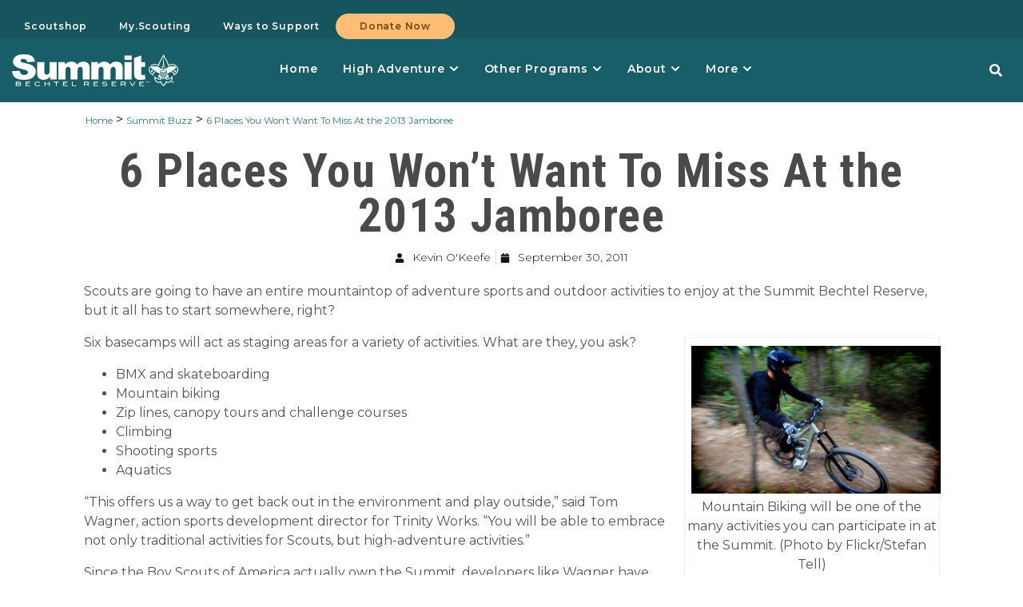

--- FILE ---
content_type: text/css
request_url: https://www.summitbsa.org/wp-content/cache/autoptimize/css/autoptimize_single_54c92d7cfbc307846584e4aec241edaa.css?ver=1769585017
body_size: 761
content:
.elementor-kit-23890{--e-global-color-primary:#24647e;--e-global-color-secondary:#d08d42;--e-global-color-text:#141212;--e-global-color-accent:#ffbe74;--e-global-color-33c4cc82:#f7931e;--e-global-color-51f97124:#4a4a4a;--e-global-color-75d46922:#067eeb;--e-global-color-5027de9:#23a455;--e-global-color-1ee2a598:#000;--e-global-color-2ba3aaff:#fff;--e-global-color-4e39c97:#376e8f;--e-global-color-a2ad54e:#376e8f;--e-global-color-10b86e7:#245675;--e-global-color-c02d2ce:#0a4d76;--e-global-color-22cb77d:#7A7A7AA1;--e-global-color-91e7da1:#7A7A7A33;--e-global-color-435a77b:#7A7A7A1C;--e-global-color-6e148e9:#7d7d46;--e-global-color-a57ddcf:#F7931E6E;--e-global-color-25208eb:#8f5621;--e-global-color-3ef65a3:#1200FFC4;--e-global-color-cc21d34:#0E00C0E6;--e-global-color-de3590f:#d90000;--e-global-color-bf575c4:#1f5fc1;--e-global-color-806a81c:#383839;--e-global-color-dca0ca3:#a6a8ab;--e-global-color-1450842:#8029f2;--e-global-color-4f2517f:#360263;--e-global-color-3cd3c77:#b9d086;--e-global-color-ba23850:#00ff23;--e-global-color-f57033c:#849895;--e-global-color-6161833:#DED4CA4F;--e-global-color-4a47681:#ec8206;--e-global-color-ede599d:#1602b9;--e-global-color-2cd95c7:#74461061;--e-global-color-9c8c142:#95560f;--e-global-color-0987bd3:#e6f3f5;--e-global-color-1ef3f4c:#185e68;--e-global-color-ac93f38:#2c7c85;--e-global-color-9f530ed:#fafeff;--e-global-color-fb53480:#e1f6f9;--e-global-color-62e85f0:#474f2f;--e-global-typography-primary-font-family:"Montserrat";--e-global-typography-secondary-font-family:"Montserrat";--e-global-typography-text-font-family:"Montserrat";--e-global-typography-text-font-weight:400;--e-global-typography-accent-font-family:"Montserrat";--e-global-typography-accent-font-weight:700;--e-global-typography-609d24e-font-family:"Mansalva";--e-global-typography-609d24e-font-size:3.5em;--e-global-typography-1fc2d66-font-family:"Roboto Condensed";--e-global-typography-7ebd6c4-font-family:"Roboto Slab";--e-global-typography-7ebd6c4-font-size:18px;--e-global-typography-7ebd6c4-font-weight:700;--e-global-typography-7ebd6c4-text-transform:uppercase;--e-global-typography-7ebd6c4-letter-spacing:.9px;--e-global-typography-90256f9-font-family:"Roboto Slab";--e-global-typography-90256f9-font-size:18px;--e-global-typography-90256f9-font-weight:700;--e-global-typography-90256f9-text-transform:uppercase;--e-global-typography-6b97ecd-font-family:"Another Danger";--e-global-typography-6b97ecd-font-size:61px;--e-global-typography-6b97ecd-font-weight:500;--e-global-typography-6b97ecd-letter-spacing:2.1px;font-family:"Montserrat",Sans-serif}.elementor-kit-23890 e-page-transition{background-color:#ffbc7d}.elementor-kit-23890 h1{font-size:64px;font-weight:700;line-height:96px;letter-spacing:1.6px}.elementor-kit-23890 h2{font-size:40px;font-weight:700;line-height:56px;letter-spacing:1.4px}.elementor-kit-23890 h3{font-size:32px;font-weight:500;line-height:48px;letter-spacing:1.2px}.elementor-kit-23890 h4{font-size:24px;font-weight:500;line-height:32px;letter-spacing:1px}.elementor-kit-23890 h5{font-size:16px;font-weight:500;line-height:24px;letter-spacing:1px}.elementor-kit-23890 h6{font-size:14px;font-weight:500;line-height:24px;letter-spacing:1px}.elementor-section.elementor-section-boxed>.elementor-container{max-width:1440px}.e-con{--container-max-width:1440px}.elementor-widget:not(:last-child){margin-block-end:20px}.elementor-element{--widgets-spacing:20px 20px;--widgets-spacing-row:20px;--widgets-spacing-column:20px}{}h1.entry-title{display:var(--page-title-display)}@media(max-width:1280px){.elementor-section.elementor-section-boxed>.elementor-container{max-width:1280px}.e-con{--container-max-width:1280px}}@media(max-width:1190px){.elementor-section.elementor-section-boxed>.elementor-container{max-width:1190px}.e-con{--container-max-width:1190px}}@media(max-width:1024px){.elementor-section.elementor-section-boxed>.elementor-container{max-width:1024px}.e-con{--container-max-width:1024px}}@media(max-width:767px){.elementor-section.elementor-section-boxed>.elementor-container{max-width:767px}.e-con{--container-max-width:767px}}@font-face{font-family:'Another Danger';font-style:normal;font-weight:400;font-display:auto;src:url('https://www.summitbsa.org/wp-content/uploads/2022/08/Another-Danger-Slanted.ttf') format('truetype')}

--- FILE ---
content_type: text/css
request_url: https://www.summitbsa.org/wp-content/cache/autoptimize/css/autoptimize_single_dde054cadc0918c2e2612245ac6f1531.css?ver=1769585024
body_size: 3878
content:
.elementor-widget-container .eael-protected-content-message{font-family:var(--e-global-typography-secondary-font-family),Sans-serif}.elementor-widget-container .protected-content-error-msg{font-family:var(--e-global-typography-secondary-font-family),Sans-serif}.elementor-23895 .elementor-element.elementor-element-63e58bea{--display:flex;--flex-direction:column;--container-widget-width:100%;--container-widget-height:initial;--container-widget-flex-grow:0;--container-widget-align-self:initial;--flex-wrap-mobile:wrap;--gap:0px 0px;--row-gap:0px;--column-gap:0px;--margin-top:0px;--margin-bottom:0px;--margin-left:0px;--margin-right:0px;--padding-top:0px;--padding-bottom:0px;--padding-left:0px;--padding-right:0px}.elementor-23895 .elementor-element.elementor-element-6a521d7c{--display:flex;--flex-direction:column;--container-widget-width:100%;--container-widget-height:initial;--container-widget-flex-grow:0;--container-widget-align-self:initial;--flex-wrap-mobile:wrap;--gap:0px 0px;--row-gap:0px;--column-gap:0px;--margin-top:0px;--margin-bottom:0px;--margin-left:0px;--margin-right:0px;--padding-top:0px;--padding-bottom:0px;--padding-left:40px;--padding-right:40px}.elementor-23895 .elementor-element.elementor-element-6a521d7c:not(.elementor-motion-effects-element-type-background),.elementor-23895 .elementor-element.elementor-element-6a521d7c>.elementor-motion-effects-container>.elementor-motion-effects-layer{background-color:var(--e-global-color-0987bd3)}.elementor-23895 .elementor-element.elementor-element-649b59cc{--display:flex;--flex-direction:row;--container-widget-width:initial;--container-widget-height:100%;--container-widget-flex-grow:1;--container-widget-align-self:stretch;--flex-wrap-mobile:wrap;--gap:0px 0px;--row-gap:0px;--column-gap:0px;--margin-top:0px;--margin-bottom:0px;--margin-left:0px;--margin-right:0px;--padding-top:40px;--padding-bottom:24px;--padding-left:0px;--padding-right:0px}.elementor-23895 .elementor-element.elementor-element-4ac603fc{--display:flex;--flex-direction:row;--container-widget-width:initial;--container-widget-height:100%;--container-widget-flex-grow:1;--container-widget-align-self:stretch;--flex-wrap-mobile:wrap;--gap:0px 0px;--row-gap:0px;--column-gap:0px;--margin-top:0px;--margin-bottom:0px;--margin-left:0px;--margin-right:0px;--padding-top:0px;--padding-bottom:0px;--padding-left:0px;--padding-right:0px}.elementor-23895 .elementor-element.elementor-element-1ace8324{--display:flex;--flex-direction:row;--container-widget-width:initial;--container-widget-height:100%;--container-widget-flex-grow:1;--container-widget-align-self:stretch;--flex-wrap-mobile:wrap;--justify-content:flex-start;--gap:0px 0px;--row-gap:0px;--column-gap:0px;--margin-top:0px;--margin-bottom:0px;--margin-left:0px;--margin-right:0px;--padding-top:0px;--padding-bottom:0px;--padding-left:0px;--padding-right:0px}.elementor-widget-image .eael-protected-content-message{font-family:var(--e-global-typography-secondary-font-family),Sans-serif}.elementor-widget-image .protected-content-error-msg{font-family:var(--e-global-typography-secondary-font-family),Sans-serif}.elementor-widget-image .widget-image-caption{color:var(--e-global-color-text);font-family:var(--e-global-typography-text-font-family),Sans-serif;font-weight:var(--e-global-typography-text-font-weight)}.elementor-23895 .elementor-element.elementor-element-18f0fedf>.elementor-widget-container{margin:0;padding:0}.ee-tooltip.ee-tooltip-18f0fedf.to--top,.ee-tooltip.ee-tooltip-18f0fedf.to--bottom{margin-left:0}.ee-tooltip.ee-tooltip-18f0fedf.to--left,.ee-tooltip.ee-tooltip-18f0fedf.to--right{margin-top:0}.elementor-23895 .elementor-element.elementor-element-18f0fedf{text-align:left}.elementor-23895 .elementor-element.elementor-element-18f0fedf img{width:140px}.elementor-23895 .elementor-element.elementor-element-6ef35290{--display:flex;--flex-direction:row;--container-widget-width:initial;--container-widget-height:100%;--container-widget-flex-grow:1;--container-widget-align-self:stretch;--flex-wrap-mobile:wrap;--justify-content:flex-start;--gap:0px 0px;--row-gap:0px;--column-gap:0px;--margin-top:0px;--margin-bottom:0px;--margin-left:0px;--margin-right:0px;--padding-top:0%;--padding-bottom:0%;--padding-left:2%;--padding-right:7%}.elementor-widget-text-editor .eael-protected-content-message{font-family:var(--e-global-typography-secondary-font-family),Sans-serif}.elementor-widget-text-editor .protected-content-error-msg{font-family:var(--e-global-typography-secondary-font-family),Sans-serif}.elementor-widget-text-editor{font-family:var(--e-global-typography-text-font-family),Sans-serif;font-weight:var(--e-global-typography-text-font-weight);color:var(--e-global-color-text)}.elementor-widget-text-editor.elementor-drop-cap-view-stacked .elementor-drop-cap{background-color:var(--e-global-color-primary)}.elementor-widget-text-editor.elementor-drop-cap-view-framed .elementor-drop-cap,.elementor-widget-text-editor.elementor-drop-cap-view-default .elementor-drop-cap{color:var(--e-global-color-primary);border-color:var(--e-global-color-primary)}.elementor-23895 .elementor-element.elementor-element-6796cf5e>.elementor-widget-container{margin:0;padding:0}.elementor-23895 .elementor-element.elementor-element-6796cf5e{text-align:left;font-family:"Montserrat",Sans-serif;font-size:16px;font-weight:400;text-transform:none;font-style:normal;text-decoration:none;line-height:1.5em;letter-spacing:.6px;color:var(--e-global-color-text)}.elementor-widget-divider{--divider-color:var(--e-global-color-secondary)}.elementor-widget-divider .eael-protected-content-message{font-family:var(--e-global-typography-secondary-font-family),Sans-serif}.elementor-widget-divider .protected-content-error-msg{font-family:var(--e-global-typography-secondary-font-family),Sans-serif}.elementor-widget-divider .elementor-divider__text{color:var(--e-global-color-secondary);font-family:var(--e-global-typography-secondary-font-family),Sans-serif}.elementor-widget-divider.elementor-view-stacked .elementor-icon{background-color:var(--e-global-color-secondary)}.elementor-widget-divider.elementor-view-framed .elementor-icon,.elementor-widget-divider.elementor-view-default .elementor-icon{color:var(--e-global-color-secondary);border-color:var(--e-global-color-secondary)}.elementor-widget-divider.elementor-view-framed .elementor-icon,.elementor-widget-divider.elementor-view-default .elementor-icon svg{fill:var(--e-global-color-secondary)}.elementor-23895 .elementor-element.elementor-element-157ea72a{--divider-border-style:solid;--divider-color:var(--e-global-color-1ef3f4c);--divider-border-width:1px}.elementor-23895 .elementor-element.elementor-element-157ea72a>.elementor-widget-container{margin:0;padding:0}.elementor-23895 .elementor-element.elementor-element-157ea72a .elementor-divider-separator{width:0;margin:0 auto;margin-center:0}.elementor-23895 .elementor-element.elementor-element-157ea72a .elementor-divider{text-align:center;padding-block-start:0px;padding-block-end:0px}.elementor-23895 .elementor-element.elementor-element-5d4fb701{--display:flex;--flex-direction:row;--container-widget-width:initial;--container-widget-height:100%;--container-widget-flex-grow:1;--container-widget-align-self:stretch;--flex-wrap-mobile:wrap;--gap:0px 0px;--row-gap:0px;--column-gap:0px;--margin-top:0px;--margin-bottom:0px;--margin-left:0px;--margin-right:0px;--padding-top:0px;--padding-bottom:0px;--padding-left:0px;--padding-right:0px}.elementor-23895 .elementor-element.elementor-element-31d4b21b{--display:flex;--flex-direction:column;--container-widget-width:calc( ( 1 - var( --container-widget-flex-grow ) ) * 100% );--container-widget-height:initial;--container-widget-flex-grow:0;--container-widget-align-self:initial;--flex-wrap-mobile:wrap;--align-items:flex-start;--gap:0px 0px;--row-gap:0px;--column-gap:0px;--margin-top:0px;--margin-bottom:0px;--margin-left:0px;--margin-right:0px;--padding-top:0px;--padding-bottom:0px;--padding-left:0px;--padding-right:0px}.elementor-widget-heading .eael-protected-content-message{font-family:var(--e-global-typography-secondary-font-family),Sans-serif}.elementor-widget-heading .protected-content-error-msg{font-family:var(--e-global-typography-secondary-font-family),Sans-serif}.elementor-widget-heading .elementor-heading-title{font-family:var(--e-global-typography-primary-font-family),Sans-serif;color:var(--e-global-color-primary)}.elementor-23895 .elementor-element.elementor-element-7291572a>.elementor-widget-container{margin:0;padding:0}.elementor-23895 .elementor-element.elementor-element-7291572a{text-align:left}.elementor-23895 .elementor-element.elementor-element-7291572a .elementor-heading-title{font-family:"Montserrat",Sans-serif;font-size:24px;font-weight:700;text-transform:none;font-style:normal;text-decoration:none;line-height:1.33em;letter-spacing:1px;color:var(--e-global-color-text)}.elementor-widget-nav-menu .eael-protected-content-message{font-family:var(--e-global-typography-secondary-font-family),Sans-serif}.elementor-widget-nav-menu .protected-content-error-msg{font-family:var(--e-global-typography-secondary-font-family),Sans-serif}.elementor-widget-nav-menu .elementor-nav-menu .elementor-item{font-family:var(--e-global-typography-primary-font-family),Sans-serif}.elementor-widget-nav-menu .elementor-nav-menu--main .elementor-item{color:var(--e-global-color-text);fill:var(--e-global-color-text)}.elementor-widget-nav-menu .elementor-nav-menu--main .elementor-item:hover,.elementor-widget-nav-menu .elementor-nav-menu--main .elementor-item.elementor-item-active,.elementor-widget-nav-menu .elementor-nav-menu--main .elementor-item.highlighted,.elementor-widget-nav-menu .elementor-nav-menu--main .elementor-item:focus{color:var(--e-global-color-accent);fill:var(--e-global-color-accent)}.elementor-widget-nav-menu .elementor-nav-menu--main:not(.e--pointer-framed) .elementor-item:before,.elementor-widget-nav-menu .elementor-nav-menu--main:not(.e--pointer-framed) .elementor-item:after{background-color:var(--e-global-color-accent)}.elementor-widget-nav-menu .e--pointer-framed .elementor-item:before,.elementor-widget-nav-menu .e--pointer-framed .elementor-item:after{border-color:var(--e-global-color-accent)}.elementor-widget-nav-menu{--e-nav-menu-divider-color:var(--e-global-color-text)}.elementor-widget-nav-menu .elementor-nav-menu--dropdown .elementor-item,.elementor-widget-nav-menu .elementor-nav-menu--dropdown .elementor-sub-item{font-family:var(--e-global-typography-accent-font-family),Sans-serif;font-weight:var(--e-global-typography-accent-font-weight)}.elementor-23895 .elementor-element.elementor-element-692c3d53>.elementor-widget-container{margin:8px 0 0;padding:0}.elementor-23895 .elementor-element.elementor-element-692c3d53 .elementor-nav-menu .elementor-item{font-family:"Montserrat",Sans-serif;font-size:16px;font-weight:700;text-transform:none;font-style:normal;text-decoration:none;line-height:1.5em;letter-spacing:1px}.elementor-23895 .elementor-element.elementor-element-692c3d53 .elementor-nav-menu--main .elementor-item{color:var(--e-global-color-9c8c142);fill:var(--e-global-color-9c8c142);padding-left:0;padding-right:0;padding-top:0;padding-bottom:0}.elementor-23895 .elementor-element.elementor-element-692c3d53 .e--pointer-framed .elementor-item:before{border-width:0}.elementor-23895 .elementor-element.elementor-element-692c3d53 .e--pointer-framed.e--animation-draw .elementor-item:before{border-width:0}.elementor-23895 .elementor-element.elementor-element-692c3d53 .e--pointer-framed.e--animation-draw .elementor-item:after{border-width:0}.elementor-23895 .elementor-element.elementor-element-692c3d53 .e--pointer-framed.e--animation-corners .elementor-item:before{border-width:0}.elementor-23895 .elementor-element.elementor-element-692c3d53 .e--pointer-framed.e--animation-corners .elementor-item:after{border-width:0}.elementor-23895 .elementor-element.elementor-element-692c3d53 .e--pointer-underline .elementor-item:after,.elementor-23895 .elementor-element.elementor-element-692c3d53 .e--pointer-overline .elementor-item:before,.elementor-23895 .elementor-element.elementor-element-692c3d53 .e--pointer-double-line .elementor-item:before,.elementor-23895 .elementor-element.elementor-element-692c3d53 .e--pointer-double-line .elementor-item:after{height:0}.elementor-23895 .elementor-element.elementor-element-692c3d53{--e-nav-menu-horizontal-menu-item-margin:calc( 16px / 2 )}.elementor-23895 .elementor-element.elementor-element-692c3d53 .elementor-nav-menu--main:not(.elementor-nav-menu--layout-horizontal) .elementor-nav-menu>li:not(:last-child){margin-bottom:16px}.elementor-23895 .elementor-element.elementor-element-1b3217be>.elementor-widget-container{margin:8px 0 0;padding:0}.elementor-23895 .elementor-element.elementor-element-1b3217be .elementor-nav-menu .elementor-item{font-family:"Montserrat",Sans-serif;font-size:16px;font-weight:700;text-transform:none;font-style:normal;text-decoration:none;line-height:1.5em;letter-spacing:1px}.elementor-23895 .elementor-element.elementor-element-1b3217be .elementor-nav-menu--main .elementor-item{color:var(--e-global-color-9c8c142);fill:var(--e-global-color-9c8c142);padding-left:0;padding-right:0;padding-top:0;padding-bottom:0}.elementor-23895 .elementor-element.elementor-element-1b3217be .e--pointer-framed .elementor-item:before{border-width:0}.elementor-23895 .elementor-element.elementor-element-1b3217be .e--pointer-framed.e--animation-draw .elementor-item:before{border-width:0}.elementor-23895 .elementor-element.elementor-element-1b3217be .e--pointer-framed.e--animation-draw .elementor-item:after{border-width:0}.elementor-23895 .elementor-element.elementor-element-1b3217be .e--pointer-framed.e--animation-corners .elementor-item:before{border-width:0}.elementor-23895 .elementor-element.elementor-element-1b3217be .e--pointer-framed.e--animation-corners .elementor-item:after{border-width:0}.elementor-23895 .elementor-element.elementor-element-1b3217be .e--pointer-underline .elementor-item:after,.elementor-23895 .elementor-element.elementor-element-1b3217be .e--pointer-overline .elementor-item:before,.elementor-23895 .elementor-element.elementor-element-1b3217be .e--pointer-double-line .elementor-item:before,.elementor-23895 .elementor-element.elementor-element-1b3217be .e--pointer-double-line .elementor-item:after{height:0}.elementor-23895 .elementor-element.elementor-element-1b3217be{--e-nav-menu-horizontal-menu-item-margin:calc( 16px / 2 )}.elementor-23895 .elementor-element.elementor-element-1b3217be .elementor-nav-menu--main:not(.elementor-nav-menu--layout-horizontal) .elementor-nav-menu>li:not(:last-child){margin-bottom:16px}.elementor-23895 .elementor-element.elementor-element-4288a798{--divider-border-style:solid;--divider-color:var(--e-global-color-1ef3f4c);--divider-border-width:1px}.elementor-23895 .elementor-element.elementor-element-4288a798>.elementor-widget-container{margin:0;padding:0}.elementor-23895 .elementor-element.elementor-element-4288a798 .elementor-divider-separator{width:100%;margin:0 auto;margin-center:0}.elementor-23895 .elementor-element.elementor-element-4288a798 .elementor-divider{text-align:center;padding-block-start:0px;padding-block-end:0px}.elementor-23895 .elementor-element.elementor-element-4b66b26a{--display:flex;--flex-direction:column;--container-widget-width:calc( ( 1 - var( --container-widget-flex-grow ) ) * 100% );--container-widget-height:initial;--container-widget-flex-grow:0;--container-widget-align-self:initial;--flex-wrap-mobile:wrap;--align-items:flex-start;--gap:0px 0px;--row-gap:0px;--column-gap:0px;--margin-top:0px;--margin-bottom:0px;--margin-left:0px;--margin-right:0px;--padding-top:0px;--padding-bottom:0px;--padding-left:0px;--padding-right:0px}.elementor-23895 .elementor-element.elementor-element-5e85f91d>.elementor-widget-container{margin:0;padding:0}.elementor-23895 .elementor-element.elementor-element-5e85f91d{text-align:left}.elementor-23895 .elementor-element.elementor-element-5e85f91d .elementor-heading-title{font-family:"Montserrat",Sans-serif;font-size:24px;font-weight:700;text-transform:none;font-style:normal;text-decoration:none;line-height:1.33em;letter-spacing:1px;color:var(--e-global-color-text)}.elementor-widget-social-icons .eael-protected-content-message{font-family:var(--e-global-typography-secondary-font-family),Sans-serif}.elementor-widget-social-icons .protected-content-error-msg{font-family:var(--e-global-typography-secondary-font-family),Sans-serif}.elementor-23895 .elementor-element.elementor-element-36352453{--grid-template-columns:repeat(4,auto);--icon-size:24px;--grid-column-gap:24px;--grid-row-gap:0px}.elementor-23895 .elementor-element.elementor-element-36352453 .elementor-widget-container{text-align:left}.elementor-23895 .elementor-element.elementor-element-36352453>.elementor-widget-container{margin:24px 0 0;padding:0}.elementor-23895 .elementor-element.elementor-element-36352453 .elementor-social-icon{background-color:#F9E07F00;--icon-padding:0px}.elementor-23895 .elementor-element.elementor-element-36352453 .elementor-icon{border-radius:0}.elementor-23895 .elementor-element.elementor-element-1ab3f337{--display:flex;--flex-direction:row;--container-widget-width:initial;--container-widget-height:100%;--container-widget-flex-grow:1;--container-widget-align-self:stretch;--flex-wrap-mobile:wrap;--justify-content:flex-start;--gap:0px 0px;--row-gap:0px;--column-gap:0px;--margin-top:0px;--margin-bottom:0px;--margin-left:0px;--margin-right:0px;--padding-top:0px;--padding-bottom:0px;--padding-left:0px;--padding-right:0px}.elementor-23895 .elementor-element.elementor-element-cc32ca>.elementor-widget-container{margin:0;padding:0}.ee-tooltip.ee-tooltip-cc32ca.to--top,.ee-tooltip.ee-tooltip-cc32ca.to--bottom{margin-left:0}.ee-tooltip.ee-tooltip-cc32ca.to--left,.ee-tooltip.ee-tooltip-cc32ca.to--right{margin-top:0}.elementor-23895 .elementor-element.elementor-element-cc32ca{text-align:left}.elementor-23895 .elementor-element.elementor-element-cc32ca img{width:80px}.elementor-23895 .elementor-element.elementor-element-239ff1ae{--divider-border-style:solid;--divider-color:var(--e-global-color-1ef3f4c);--divider-border-width:1px}.elementor-23895 .elementor-element.elementor-element-239ff1ae>.elementor-widget-container{margin:0;padding:0}.elementor-23895 .elementor-element.elementor-element-239ff1ae .elementor-divider-separator{width:100%;margin:0 auto;margin-center:0}.elementor-23895 .elementor-element.elementor-element-239ff1ae .elementor-divider{text-align:center;padding-block-start:0px;padding-block-end:0px}.elementor-23895 .elementor-element.elementor-element-4a7f9171{--display:flex;--flex-direction:row;--container-widget-width:initial;--container-widget-height:100%;--container-widget-flex-grow:1;--container-widget-align-self:stretch;--flex-wrap-mobile:wrap;--gap:0px 0px;--row-gap:0px;--column-gap:0px;border-style:none;--border-style:none;--margin-top:0px;--margin-bottom:0px;--margin-left:0px;--margin-right:0px;--padding-top:24px;--padding-bottom:24px;--padding-left:0px;--padding-right:0px}.elementor-23895 .elementor-element.elementor-element-1471bc54{--display:flex;--flex-direction:row;--container-widget-width:initial;--container-widget-height:100%;--container-widget-flex-grow:1;--container-widget-align-self:stretch;--flex-wrap-mobile:wrap;--justify-content:flex-start;--gap:0px 0px;--row-gap:0px;--column-gap:0px;--margin-top:0px;--margin-bottom:0px;--margin-left:0px;--margin-right:0px;--padding-top:0px;--padding-bottom:0px;--padding-left:0px;--padding-right:0px}.elementor-23895 .elementor-element.elementor-element-49698de9>.elementor-widget-container{margin:0;padding:0}.elementor-23895 .elementor-element.elementor-element-49698de9{text-align:left}.elementor-23895 .elementor-element.elementor-element-49698de9 .elementor-heading-title{font-family:"Montserrat",Sans-serif;font-size:24px;font-weight:700;text-transform:none;font-style:normal;text-decoration:none;line-height:1.33em;letter-spacing:1px;color:var(--e-global-color-text)}.elementor-23895 .elementor-element.elementor-element-686b040e{--display:flex;--flex-direction:row;--container-widget-width:initial;--container-widget-height:100%;--container-widget-flex-grow:1;--container-widget-align-self:stretch;--flex-wrap-mobile:wrap;--gap:0px 0px;--row-gap:0px;--column-gap:0px;--margin-top:0px;--margin-bottom:0px;--margin-left:0px;--margin-right:0px;--padding-top:0px;--padding-bottom:0px;--padding-left:0px;--padding-right:0px}.elementor-23895 .elementor-element.elementor-element-69e0c420{--display:flex;--flex-direction:row;--container-widget-width:calc( ( 1 - var( --container-widget-flex-grow ) ) * 100% );--container-widget-height:100%;--container-widget-flex-grow:1;--container-widget-align-self:stretch;--flex-wrap-mobile:wrap;--justify-content:center;--align-items:center;--gap:0px 0px;--row-gap:0px;--column-gap:0px;--margin-top:0px;--margin-bottom:0px;--margin-left:0px;--margin-right:0px;--padding-top:0px;--padding-bottom:0px;--padding-left:0px;--padding-right:0px}.elementor-23895 .elementor-element.elementor-element-6a6a4ba>.elementor-widget-container{margin:0;padding:0}.elementor-23895 .elementor-element.elementor-element-6a6a4ba .elementor-nav-menu .elementor-item{font-family:"Montserrat",Sans-serif;font-size:16px;font-weight:700;text-transform:none;font-style:normal;text-decoration:none;line-height:1.5em;letter-spacing:1px}.elementor-23895 .elementor-element.elementor-element-6a6a4ba .elementor-nav-menu--main .elementor-item{color:var(--e-global-color-9c8c142);fill:var(--e-global-color-9c8c142);padding-left:0;padding-right:0;padding-top:0;padding-bottom:0}.elementor-23895 .elementor-element.elementor-element-6a6a4ba .e--pointer-framed .elementor-item:before{border-width:0}.elementor-23895 .elementor-element.elementor-element-6a6a4ba .e--pointer-framed.e--animation-draw .elementor-item:before{border-width:0}.elementor-23895 .elementor-element.elementor-element-6a6a4ba .e--pointer-framed.e--animation-draw .elementor-item:after{border-width:0}.elementor-23895 .elementor-element.elementor-element-6a6a4ba .e--pointer-framed.e--animation-corners .elementor-item:before{border-width:0}.elementor-23895 .elementor-element.elementor-element-6a6a4ba .e--pointer-framed.e--animation-corners .elementor-item:after{border-width:0}.elementor-23895 .elementor-element.elementor-element-6a6a4ba .e--pointer-underline .elementor-item:after,.elementor-23895 .elementor-element.elementor-element-6a6a4ba .e--pointer-overline .elementor-item:before,.elementor-23895 .elementor-element.elementor-element-6a6a4ba .e--pointer-double-line .elementor-item:before,.elementor-23895 .elementor-element.elementor-element-6a6a4ba .e--pointer-double-line .elementor-item:after{height:0}.elementor-23895 .elementor-element.elementor-element-6a6a4ba{--e-nav-menu-horizontal-menu-item-margin:calc( 16px / 2 )}.elementor-23895 .elementor-element.elementor-element-6a6a4ba .elementor-nav-menu--main:not(.elementor-nav-menu--layout-horizontal) .elementor-nav-menu>li:not(:last-child){margin-bottom:16px}.elementor-23895 .elementor-element.elementor-element-5a4a0dc5>.elementor-widget-container{margin:0;padding:0}.elementor-23895 .elementor-element.elementor-element-5a4a0dc5 .elementor-nav-menu .elementor-item{font-family:"Montserrat",Sans-serif;font-size:16px;font-weight:700;text-transform:none;font-style:normal;text-decoration:none;line-height:1.5em;letter-spacing:1px}.elementor-23895 .elementor-element.elementor-element-5a4a0dc5 .elementor-nav-menu--main .elementor-item{color:var(--e-global-color-9c8c142);fill:var(--e-global-color-9c8c142);padding-left:0;padding-right:0;padding-top:0;padding-bottom:0}.elementor-23895 .elementor-element.elementor-element-5a4a0dc5 .e--pointer-framed .elementor-item:before{border-width:0}.elementor-23895 .elementor-element.elementor-element-5a4a0dc5 .e--pointer-framed.e--animation-draw .elementor-item:before{border-width:0}.elementor-23895 .elementor-element.elementor-element-5a4a0dc5 .e--pointer-framed.e--animation-draw .elementor-item:after{border-width:0}.elementor-23895 .elementor-element.elementor-element-5a4a0dc5 .e--pointer-framed.e--animation-corners .elementor-item:before{border-width:0}.elementor-23895 .elementor-element.elementor-element-5a4a0dc5 .e--pointer-framed.e--animation-corners .elementor-item:after{border-width:0}.elementor-23895 .elementor-element.elementor-element-5a4a0dc5 .e--pointer-underline .elementor-item:after,.elementor-23895 .elementor-element.elementor-element-5a4a0dc5 .e--pointer-overline .elementor-item:before,.elementor-23895 .elementor-element.elementor-element-5a4a0dc5 .e--pointer-double-line .elementor-item:before,.elementor-23895 .elementor-element.elementor-element-5a4a0dc5 .e--pointer-double-line .elementor-item:after{height:0}.elementor-23895 .elementor-element.elementor-element-5a4a0dc5{--e-nav-menu-horizontal-menu-item-margin:calc( 16px / 2 )}.elementor-23895 .elementor-element.elementor-element-5a4a0dc5 .elementor-nav-menu--main:not(.elementor-nav-menu--layout-horizontal) .elementor-nav-menu>li:not(:last-child){margin-bottom:16px}.elementor-23895 .elementor-element.elementor-element-ea75f50{--divider-border-style:solid;--divider-color:var(--e-global-color-1ef3f4c);--divider-border-width:1px}.elementor-23895 .elementor-element.elementor-element-ea75f50>.elementor-widget-container{margin:0;padding:0}.elementor-23895 .elementor-element.elementor-element-ea75f50 .elementor-divider-separator{width:100%;margin:0 auto;margin-center:0}.elementor-23895 .elementor-element.elementor-element-ea75f50 .elementor-divider{text-align:center;padding-block-start:0px;padding-block-end:0px}.elementor-23895 .elementor-element.elementor-element-5fc85876{--display:flex;--flex-direction:row;--container-widget-width:initial;--container-widget-height:100%;--container-widget-flex-grow:1;--container-widget-align-self:stretch;--flex-wrap-mobile:wrap;--justify-content:flex-end;--gap:0px 0px;--row-gap:0px;--column-gap:0px;--margin-top:0px;--margin-bottom:0px;--margin-left:0px;--margin-right:0px;--padding-top:0px;--padding-bottom:0px;--padding-left:0px;--padding-right:0px}.elementor-23895 .elementor-element.elementor-element-6f033351>.elementor-widget-container{margin:0;padding:0}.elementor-23895 .elementor-element.elementor-element-6f033351{text-align:right;font-family:"Lato",Sans-serif;font-size:14px;font-weight:400;text-transform:none;font-style:normal;text-decoration:none;line-height:1.43em;letter-spacing:.4px;color:var(--e-global-color-text)}.elementor-23895 .elementor-element.elementor-element-b60b5d6{--display:flex;--flex-direction:row;--container-widget-width:initial;--container-widget-height:100%;--container-widget-flex-grow:1;--container-widget-align-self:stretch;--flex-wrap-mobile:wrap;--gap:0px 0px;--row-gap:0px;--column-gap:0px;--margin-top:0px;--margin-bottom:0px;--margin-left:0px;--margin-right:0px;--padding-top:24px;--padding-bottom:40px;--padding-left:40px;--padding-right:40px}.elementor-23895 .elementor-element.elementor-element-b60b5d6:not(.elementor-motion-effects-element-type-background),.elementor-23895 .elementor-element.elementor-element-b60b5d6>.elementor-motion-effects-container>.elementor-motion-effects-layer{background-color:var(--e-global-color-1ef3f4c)}.elementor-23895 .elementor-element.elementor-element-161658f{--display:flex;--flex-direction:row;--container-widget-width:initial;--container-widget-height:100%;--container-widget-flex-grow:1;--container-widget-align-self:stretch;--flex-wrap-mobile:wrap;--gap:0px 0px;--row-gap:0px;--column-gap:0px;--margin-top:0px;--margin-bottom:0px;--margin-left:0px;--margin-right:0px;--padding-top:0px;--padding-bottom:0px;--padding-left:0px;--padding-right:0px}.elementor-23895 .elementor-element.elementor-element-1ffb9d11{--display:flex;--flex-direction:row;--container-widget-width:initial;--container-widget-height:100%;--container-widget-flex-grow:1;--container-widget-align-self:stretch;--flex-wrap-mobile:wrap;--justify-content:flex-start;--gap:0px 0px;--row-gap:0px;--column-gap:0px;--margin-top:0px;--margin-bottom:0px;--margin-left:0px;--margin-right:0px;--padding-top:0px;--padding-bottom:0px;--padding-left:0px;--padding-right:0px}.elementor-23895 .elementor-element.elementor-element-7ac4b20b>.elementor-widget-container{margin:0;padding:0}.ee-tooltip.ee-tooltip-7ac4b20b.to--top,.ee-tooltip.ee-tooltip-7ac4b20b.to--bottom{margin-left:0}.ee-tooltip.ee-tooltip-7ac4b20b.to--left,.ee-tooltip.ee-tooltip-7ac4b20b.to--right{margin-top:0}.elementor-23895 .elementor-element.elementor-element-7ac4b20b{text-align:left}.elementor-23895 .elementor-element.elementor-element-7ac4b20b img{width:140px}.elementor-23895 .elementor-element.elementor-element-5ae63a6b{--display:flex;--flex-direction:row;--container-widget-width:calc( ( 1 - var( --container-widget-flex-grow ) ) * 100% );--container-widget-height:100%;--container-widget-flex-grow:1;--container-widget-align-self:stretch;--flex-wrap-mobile:wrap;--justify-content:flex-start;--align-items:center;--gap:0px 0px;--row-gap:0px;--column-gap:0px;--margin-top:0px;--margin-bottom:0px;--margin-left:0px;--margin-right:0px;--padding-top:0%;--padding-bottom:0%;--padding-left:2%;--padding-right:9%}.elementor-23895 .elementor-element.elementor-element-5d2c68e1>.elementor-widget-container{margin:0;padding:0}.elementor-23895 .elementor-element.elementor-element-5d2c68e1{text-align:left;font-family:"Montserrat",Sans-serif;font-size:16px;font-weight:400;text-transform:none;font-style:normal;text-decoration:none;line-height:1.5em;letter-spacing:.6px;color:var(--e-global-color-2ba3aaff)}.elementor-23895 .elementor-element.elementor-element-79e2bca9{--divider-border-style:solid;--divider-color:var(--e-global-color-2ba3aaff);--divider-border-width:1px}.elementor-23895 .elementor-element.elementor-element-79e2bca9>.elementor-widget-container{margin:0;padding:0}.elementor-23895 .elementor-element.elementor-element-79e2bca9 .elementor-divider-separator{width:100%;margin:0 auto;margin-center:0}.elementor-23895 .elementor-element.elementor-element-79e2bca9 .elementor-divider{text-align:center;padding-block-start:0px;padding-block-end:0px}.elementor-23895 .elementor-element.elementor-element-55f1a2bc{--display:flex;--flex-direction:column;--container-widget-width:100%;--container-widget-height:initial;--container-widget-flex-grow:0;--container-widget-align-self:initial;--flex-wrap-mobile:wrap;--gap:0px 0px;--row-gap:0px;--column-gap:0px;--margin-top:0px;--margin-bottom:0px;--margin-left:0px;--margin-right:0px;--padding-top:0px;--padding-bottom:0px;--padding-left:0px;--padding-right:0px}.elementor-23895 .elementor-element.elementor-element-504e7650>.elementor-widget-container{margin:0;padding:0}.elementor-23895 .elementor-element.elementor-element-504e7650{text-align:left}.elementor-23895 .elementor-element.elementor-element-504e7650 .elementor-heading-title{font-family:"Montserrat",Sans-serif;font-size:24px;font-weight:700;text-transform:none;font-style:normal;text-decoration:none;line-height:1.33em;letter-spacing:1px;color:var(--e-global-color-2ba3aaff)}.elementor-23895 .elementor-element.elementor-element-3e71168a>.elementor-widget-container{margin:24px 0 0;padding:0}.elementor-23895 .elementor-element.elementor-element-3e71168a .elementor-menu-toggle{margin-left:auto;background-color:var(--e-global-color-1ef3f4c)}.elementor-23895 .elementor-element.elementor-element-3e71168a .elementor-nav-menu .elementor-item{font-family:"Montserrat",Sans-serif;font-size:16px;font-weight:700;text-transform:none;font-style:normal;text-decoration:none;line-height:1.5em;letter-spacing:1px}.elementor-23895 .elementor-element.elementor-element-3e71168a .elementor-nav-menu--main .elementor-item{color:var(--e-global-color-2ba3aaff);fill:var(--e-global-color-2ba3aaff);padding-left:0;padding-right:0;padding-top:0;padding-bottom:0}.elementor-23895 .elementor-element.elementor-element-3e71168a .elementor-nav-menu--main .elementor-item:hover,.elementor-23895 .elementor-element.elementor-element-3e71168a .elementor-nav-menu--main .elementor-item.elementor-item-active,.elementor-23895 .elementor-element.elementor-element-3e71168a .elementor-nav-menu--main .elementor-item.highlighted,.elementor-23895 .elementor-element.elementor-element-3e71168a .elementor-nav-menu--main .elementor-item:focus{color:var(--e-global-color-2ba3aaff);fill:var(--e-global-color-2ba3aaff)}.elementor-23895 .elementor-element.elementor-element-3e71168a .elementor-nav-menu--main:not(.e--pointer-framed) .elementor-item:before,.elementor-23895 .elementor-element.elementor-element-3e71168a .elementor-nav-menu--main:not(.e--pointer-framed) .elementor-item:after{background-color:var(--e-global-color-2ba3aaff)}.elementor-23895 .elementor-element.elementor-element-3e71168a .e--pointer-framed .elementor-item:before,.elementor-23895 .elementor-element.elementor-element-3e71168a .e--pointer-framed .elementor-item:after{border-color:var(--e-global-color-2ba3aaff)}.elementor-23895 .elementor-element.elementor-element-3e71168a .e--pointer-framed .elementor-item:before{border-width:0}.elementor-23895 .elementor-element.elementor-element-3e71168a .e--pointer-framed.e--animation-draw .elementor-item:before{border-width:0}.elementor-23895 .elementor-element.elementor-element-3e71168a .e--pointer-framed.e--animation-draw .elementor-item:after{border-width:0}.elementor-23895 .elementor-element.elementor-element-3e71168a .e--pointer-framed.e--animation-corners .elementor-item:before{border-width:0}.elementor-23895 .elementor-element.elementor-element-3e71168a .e--pointer-framed.e--animation-corners .elementor-item:after{border-width:0}.elementor-23895 .elementor-element.elementor-element-3e71168a .e--pointer-underline .elementor-item:after,.elementor-23895 .elementor-element.elementor-element-3e71168a .e--pointer-overline .elementor-item:before,.elementor-23895 .elementor-element.elementor-element-3e71168a .e--pointer-double-line .elementor-item:before,.elementor-23895 .elementor-element.elementor-element-3e71168a .e--pointer-double-line .elementor-item:after{height:0}.elementor-23895 .elementor-element.elementor-element-3e71168a{--e-nav-menu-horizontal-menu-item-margin:calc( 16px / 2 )}.elementor-23895 .elementor-element.elementor-element-3e71168a .elementor-nav-menu--main:not(.elementor-nav-menu--layout-horizontal) .elementor-nav-menu>li:not(:last-child){margin-bottom:16px}.elementor-23895 .elementor-element.elementor-element-3e71168a .elementor-nav-menu--dropdown a,.elementor-23895 .elementor-element.elementor-element-3e71168a .elementor-menu-toggle{color:var(--e-global-color-2ba3aaff);fill:var(--e-global-color-2ba3aaff)}.elementor-23895 .elementor-element.elementor-element-3e71168a .elementor-nav-menu--dropdown{background-color:var(--e-global-color-1ef3f4c)}.elementor-23895 .elementor-element.elementor-element-3e71168a .elementor-nav-menu--dropdown .elementor-item,.elementor-23895 .elementor-element.elementor-element-3e71168a .elementor-nav-menu--dropdown .elementor-sub-item{font-family:"Gothic A1",Sans-serif;font-weight:800;text-transform:none;font-style:normal;text-decoration:none;letter-spacing:1px}.elementor-23895 .elementor-element.elementor-element-3e71168a div.elementor-menu-toggle{color:var(--e-global-color-2ba3aaff)}.elementor-23895 .elementor-element.elementor-element-3e71168a div.elementor-menu-toggle svg{fill:var(--e-global-color-2ba3aaff)}.elementor-theme-builder-content-area{height:400px}.elementor-location-header:before,.elementor-location-footer:before{content:"";display:table;clear:both}@media(max-width:1280px){.elementor-23895 .elementor-element.elementor-element-649b59cc{--padding-top:24px;--padding-bottom:40px;--padding-left:0px;--padding-right:0px}.elementor-23895 .elementor-element.elementor-element-18f0fedf img{width:140px}.elementor-23895 .elementor-element.elementor-element-157ea72a .elementor-divider-separator{width:0}.elementor-23895 .elementor-element.elementor-element-4b66b26a{--padding-top:0%;--padding-bottom:0%;--padding-left:1%;--padding-right:2%}.elementor-23895 .elementor-element.elementor-element-cc32ca img{width:80px}.elementor-23895 .elementor-element.elementor-element-1471bc54{--align-items:flex-start;--container-widget-width:calc( ( 1 - var( --container-widget-flex-grow ) ) * 100% )}.elementor-23895 .elementor-element.elementor-element-5fc85876{--justify-content:flex-start;--align-items:flex-start;--container-widget-width:calc( ( 1 - var( --container-widget-flex-grow ) ) * 100% )}.elementor-23895 .elementor-element.elementor-element-7ac4b20b img{width:140px}.elementor-23895 .elementor-element.elementor-element-3e71168a>.elementor-widget-container{margin:0}}@media(max-width:1190px){.elementor-23895 .elementor-element.elementor-element-6ef35290{--padding-top:0%;--padding-bottom:0%;--padding-left:5%;--padding-right:6%}.elementor-23895 .elementor-element.elementor-element-157ea72a .elementor-divider-separator{width:0}.elementor-23895 .elementor-element.elementor-element-5ae63a6b{--padding-top:0%;--padding-bottom:0%;--padding-left:5%;--padding-right:6%}}@media(max-width:1024px){.elementor-23895 .elementor-element.elementor-element-649b59cc{--flex-direction:column;--container-widget-width:100%;--container-widget-height:initial;--container-widget-flex-grow:0;--container-widget-align-self:initial;--flex-wrap-mobile:wrap;--padding-top:0px;--padding-bottom:0px;--padding-left:0px;--padding-right:0px}.elementor-23895 .elementor-element.elementor-element-4ac603fc{--padding-top:40px;--padding-bottom:16px;--padding-left:0px;--padding-right:0px}.elementor-23895 .elementor-element.elementor-element-18f0fedf img{width:105px}.elementor-23895 .elementor-element.elementor-element-6ef35290{--padding-top:0px;--padding-bottom:0px;--padding-left:0px;--padding-right:0px}.elementor-23895 .elementor-element.elementor-element-6796cf5e{font-size:14px;line-height:1.43em;letter-spacing:.4px}.elementor-23895 .elementor-element.elementor-element-157ea72a .elementor-divider-separator{width:100%}.elementor-23895 .elementor-element.elementor-element-5d4fb701{--align-items:flex-start;--container-widget-width:calc( ( 1 - var( --container-widget-flex-grow ) ) * 100% );--padding-top:16px;--padding-bottom:24px;--padding-left:0px;--padding-right:0px}.elementor-23895 .elementor-element.elementor-element-7291572a .elementor-heading-title{font-size:20px;line-height:1.2em;letter-spacing:1px}.elementor-23895 .elementor-element.elementor-element-692c3d53>.elementor-widget-container{margin:16px 0 0}.elementor-23895 .elementor-element.elementor-element-692c3d53 .elementor-nav-menu .elementor-item{font-size:14px;line-height:1.43em;letter-spacing:.8px}.elementor-23895 .elementor-element.elementor-element-1b3217be>.elementor-widget-container{margin:16px 0 0}.elementor-23895 .elementor-element.elementor-element-1b3217be .elementor-nav-menu .elementor-item{font-size:14px;line-height:1.43em;letter-spacing:.8px}.elementor-23895 .elementor-element.elementor-element-5e85f91d .elementor-heading-title{font-size:20px;line-height:1.2em;letter-spacing:1px}.elementor-23895 .elementor-element.elementor-element-36352453>.elementor-widget-container{margin:16px 0 0}.elementor-23895 .elementor-element.elementor-element-36352453{--grid-column-gap:16px}.elementor-23895 .elementor-element.elementor-element-cc32ca img{width:105px}.elementor-23895 .elementor-element.elementor-element-4a7f9171{--flex-direction:column;--container-widget-width:100%;--container-widget-height:initial;--container-widget-flex-grow:0;--container-widget-align-self:initial;--flex-wrap-mobile:wrap;--padding-top:16px;--padding-bottom:24px;--padding-left:0px;--padding-right:0px}.elementor-23895 .elementor-element.elementor-element-49698de9 .elementor-heading-title{font-size:20px;line-height:1.2em;letter-spacing:1px}.elementor-23895 .elementor-element.elementor-element-69e0c420{--justify-content:flex-start;--align-items:flex-end;--container-widget-width:calc( ( 1 - var( --container-widget-flex-grow ) ) * 100% )}.elementor-23895 .elementor-element.elementor-element-6a6a4ba .elementor-nav-menu .elementor-item{font-size:14px;line-height:1.43em;letter-spacing:.8px}.elementor-23895 .elementor-element.elementor-element-5a4a0dc5 .elementor-nav-menu .elementor-item{font-size:14px;line-height:1.43em;letter-spacing:.8px}.elementor-23895 .elementor-element.elementor-element-6f033351{font-size:12px;line-height:1.33em;letter-spacing:.15px}.elementor-23895 .elementor-element.elementor-element-b60b5d6{--flex-direction:column;--container-widget-width:calc( ( 1 - var( --container-widget-flex-grow ) ) * 100% );--container-widget-height:initial;--container-widget-flex-grow:0;--container-widget-align-self:initial;--flex-wrap-mobile:wrap;--align-items:flex-start}.elementor-23895 .elementor-element.elementor-element-161658f{--padding-top:0px;--padding-bottom:16px;--padding-left:0px;--padding-right:0px}.elementor-23895 .elementor-element.elementor-element-7ac4b20b img{width:140px}.elementor-23895 .elementor-element.elementor-element-5ae63a6b{--padding-top:0px;--padding-bottom:0px;--padding-left:0px;--padding-right:40px}.elementor-23895 .elementor-element.elementor-element-55f1a2bc{--padding-top:24px;--padding-bottom:0px;--padding-left:0px;--padding-right:0px}.elementor-23895 .elementor-element.elementor-element-504e7650 .elementor-heading-title{font-size:20px;line-height:1.2em;letter-spacing:1px}.elementor-23895 .elementor-element.elementor-element-3e71168a>.elementor-widget-container{margin:16px 0 0}}@media(max-width:767px){.elementor-23895 .elementor-element.elementor-element-6a521d7c{--width:100%;--padding-top:24px;--padding-bottom:24px;--padding-left:16px;--padding-right:16px}.elementor-23895 .elementor-element.elementor-element-649b59cc{--width:100%}.elementor-23895 .elementor-element.elementor-element-4ac603fc{--width:100%;--flex-direction:column;--container-widget-width:100%;--container-widget-height:initial;--container-widget-flex-grow:0;--container-widget-align-self:initial;--flex-wrap-mobile:wrap;--padding-top:0px;--padding-bottom:0px;--padding-left:0px;--padding-right:0px}.elementor-23895 .elementor-element.elementor-element-1ace8324{--width:100%;--flex-direction:column;--container-widget-width:100%;--container-widget-height:initial;--container-widget-flex-grow:0;--container-widget-align-self:initial;--flex-wrap-mobile:wrap;--justify-content:center}.elementor-23895 .elementor-element.elementor-element-18f0fedf{text-align:center}.elementor-23895 .elementor-element.elementor-element-18f0fedf img{width:120px}.elementor-23895 .elementor-element.elementor-element-6ef35290{--width:100%;--flex-direction:column;--container-widget-width:100%;--container-widget-height:initial;--container-widget-flex-grow:0;--container-widget-align-self:initial;--flex-wrap-mobile:wrap;--margin-top:16px;--margin-bottom:0px;--margin-left:0px;--margin-right:0px}.elementor-23895 .elementor-element.elementor-element-157ea72a .elementor-divider-separator{width:0}.elementor-23895 .elementor-element.elementor-element-5d4fb701{--width:100%;--flex-direction:column;--container-widget-width:100%;--container-widget-height:initial;--container-widget-flex-grow:0;--container-widget-align-self:initial;--flex-wrap-mobile:wrap;--margin-top:16px;--margin-bottom:0px;--margin-left:0px;--margin-right:0px;--padding-top:0px;--padding-bottom:0px;--padding-left:0px;--padding-right:0px}.elementor-23895 .elementor-element.elementor-element-31d4b21b{--width:100%}.elementor-23895 .elementor-element.elementor-element-7291572a .elementor-heading-title{font-size:16px;line-height:1.5em;letter-spacing:1px}.elementor-23895 .elementor-element.elementor-element-692c3d53 .elementor-nav-menu .elementor-item{font-size:16px;line-height:1.5em;letter-spacing:1px}.elementor-23895 .elementor-element.elementor-element-1b3217be>.elementor-widget-container{margin:0}.elementor-23895 .elementor-element.elementor-element-1b3217be .elementor-nav-menu .elementor-item{font-size:16px;line-height:1.5em;letter-spacing:1px}.elementor-23895 .elementor-element.elementor-element-1b3217be{--e-nav-menu-horizontal-menu-item-margin:calc( 0px / 2 )}.elementor-23895 .elementor-element.elementor-element-1b3217be .elementor-nav-menu--main:not(.elementor-nav-menu--layout-horizontal) .elementor-nav-menu>li:not(:last-child){margin-bottom:0}.elementor-23895 .elementor-element.elementor-element-4288a798>.elementor-widget-container{padding:16px 0}.elementor-23895 .elementor-element.elementor-element-4b66b26a{--width:100%}.elementor-23895 .elementor-element.elementor-element-5e85f91d .elementor-heading-title{font-size:16px;line-height:1.5em;letter-spacing:1px}.elementor-23895 .elementor-element.elementor-element-36352453{--icon-size:40px}.elementor-23895 .elementor-element.elementor-element-1ab3f337{--width:100%;--flex-direction:column;--container-widget-width:100%;--container-widget-height:initial;--container-widget-flex-grow:0;--container-widget-align-self:initial;--flex-wrap-mobile:wrap;--justify-content:center;--margin-top:24px;--margin-bottom:0px;--margin-left:0px;--margin-right:0px}.elementor-23895 .elementor-element.elementor-element-cc32ca{text-align:center}.elementor-23895 .elementor-element.elementor-element-cc32ca img{width:120px}.elementor-23895 .elementor-element.elementor-element-239ff1ae>.elementor-widget-container{padding:16px 0}.elementor-23895 .elementor-element.elementor-element-4a7f9171{--width:100%;--padding-top:0px;--padding-bottom:0px;--padding-left:0px;--padding-right:0px}.elementor-23895 .elementor-element.elementor-element-1471bc54{--width:100%;--flex-direction:column;--container-widget-width:100%;--container-widget-height:initial;--container-widget-flex-grow:0;--container-widget-align-self:initial;--flex-wrap-mobile:wrap}.elementor-23895 .elementor-element.elementor-element-49698de9 .elementor-heading-title{font-size:16px;line-height:1.5em;letter-spacing:1px}.elementor-23895 .elementor-element.elementor-element-686b040e{--width:100%;--flex-direction:column;--container-widget-width:100%;--container-widget-height:initial;--container-widget-flex-grow:0;--container-widget-align-self:initial;--flex-wrap-mobile:wrap;--margin-top:16px;--margin-bottom:0px;--margin-left:0px;--margin-right:0px}.elementor-23895 .elementor-element.elementor-element-69e0c420{--width:100%;--flex-direction:column;--container-widget-width:100%;--container-widget-height:initial;--container-widget-flex-grow:0;--container-widget-align-self:initial;--flex-wrap-mobile:wrap}.elementor-23895 .elementor-element.elementor-element-6a6a4ba .elementor-nav-menu .elementor-item{font-size:16px;line-height:1.5em;letter-spacing:1px}.elementor-23895 .elementor-element.elementor-element-5a4a0dc5.elementor-element{--align-self:flex-start}.elementor-23895 .elementor-element.elementor-element-5a4a0dc5 .elementor-nav-menu .elementor-item{font-size:16px;line-height:1.5em;letter-spacing:1px}.elementor-23895 .elementor-element.elementor-element-ea75f50>.elementor-widget-container{padding:16px 0}.elementor-23895 .elementor-element.elementor-element-5fc85876{--width:100%;--flex-direction:column;--container-widget-width:100%;--container-widget-height:initial;--container-widget-flex-grow:0;--container-widget-align-self:initial;--flex-wrap-mobile:wrap}.elementor-23895 .elementor-element.elementor-element-6f033351{text-align:left;font-size:14px;line-height:1.43em;letter-spacing:.4px}.elementor-23895 .elementor-element.elementor-element-b60b5d6{--width:100%;--padding-top:24px;--padding-bottom:24px;--padding-left:16px;--padding-right:16px}.elementor-23895 .elementor-element.elementor-element-161658f{--width:100%;--flex-direction:column;--container-widget-width:100%;--container-widget-height:initial;--container-widget-flex-grow:0;--container-widget-align-self:initial;--flex-wrap-mobile:wrap;--padding-top:0px;--padding-bottom:0px;--padding-left:0px;--padding-right:0px}.elementor-23895 .elementor-element.elementor-element-1ffb9d11{--width:100%;--flex-direction:column;--container-widget-width:calc( ( 1 - var( --container-widget-flex-grow ) ) * 100% );--container-widget-height:initial;--container-widget-flex-grow:0;--container-widget-align-self:initial;--flex-wrap-mobile:wrap;--justify-content:center;--align-items:center}.elementor-23895 .elementor-element.elementor-element-7ac4b20b{text-align:center}.elementor-23895 .elementor-element.elementor-element-7ac4b20b img{width:120px}.elementor-23895 .elementor-element.elementor-element-5ae63a6b{--width:100%;--flex-direction:column;--container-widget-width:calc( ( 1 - var( --container-widget-flex-grow ) ) * 100% );--container-widget-height:initial;--container-widget-flex-grow:0;--container-widget-align-self:initial;--flex-wrap-mobile:wrap;--align-items:flex-start;--margin-top:16px;--margin-bottom:0px;--margin-left:0px;--margin-right:0px;--padding-top:0px;--padding-bottom:0px;--padding-left:0px;--padding-right:0px}.elementor-23895 .elementor-element.elementor-element-5d2c68e1{font-size:14px;line-height:1.43em;letter-spacing:.4px}.elementor-23895 .elementor-element.elementor-element-55f1a2bc{--width:100%;--justify-content:flex-start;--align-items:stretch;--container-widget-width:calc( ( 1 - var( --container-widget-flex-grow ) ) * 100% );--margin-top:16px;--margin-bottom:0px;--margin-left:0px;--margin-right:0px;--padding-top:0px;--padding-bottom:0px;--padding-left:0px;--padding-right:0px}.elementor-23895 .elementor-element.elementor-element-504e7650 .elementor-heading-title{font-size:16px;line-height:1.5em;letter-spacing:.6px}.elementor-23895 .elementor-element.elementor-element-3e71168a>.elementor-widget-container{margin:-30px 0 0}.elementor-23895 .elementor-element.elementor-element-3e71168a .elementor-nav-menu--dropdown .elementor-item,.elementor-23895 .elementor-element.elementor-element-3e71168a .elementor-nav-menu--dropdown .elementor-sub-item{font-size:14px;letter-spacing:1px;word-spacing:0px}.elementor-23895 .elementor-element.elementor-element-3e71168a .elementor-nav-menu--dropdown a{padding-left:0;padding-right:0;padding-top:8px;padding-bottom:8px}.elementor-23895 .elementor-element.elementor-element-3e71168a .elementor-nav-menu--main>.elementor-nav-menu>li>.elementor-nav-menu--dropdown,.elementor-23895 .elementor-element.elementor-element-3e71168a .elementor-nav-menu__container.elementor-nav-menu--dropdown{margin-top:0 !important}.elementor-23895 .elementor-element.elementor-element-3e71168a{--nav-menu-icon-size:24px}}@media(min-width:768px){.elementor-23895 .elementor-element.elementor-element-6a521d7c{--width:100%}.elementor-23895 .elementor-element.elementor-element-649b59cc{--width:100%}.elementor-23895 .elementor-element.elementor-element-4ac603fc{--width:53%}.elementor-23895 .elementor-element.elementor-element-1ace8324{--width:25%}.elementor-23895 .elementor-element.elementor-element-6ef35290{--width:75%}.elementor-23895 .elementor-element.elementor-element-5d4fb701{--width:47%}.elementor-23895 .elementor-element.elementor-element-31d4b21b{--width:50%}.elementor-23895 .elementor-element.elementor-element-4b66b26a{--width:36%}.elementor-23895 .elementor-element.elementor-element-1ab3f337{--width:14%}.elementor-23895 .elementor-element.elementor-element-4a7f9171{--width:100%}.elementor-23895 .elementor-element.elementor-element-1471bc54{--width:25%}.elementor-23895 .elementor-element.elementor-element-686b040e{--width:75%}.elementor-23895 .elementor-element.elementor-element-69e0c420{--width:74%}.elementor-23895 .elementor-element.elementor-element-5fc85876{--width:26%}.elementor-23895 .elementor-element.elementor-element-b60b5d6{--width:100%}.elementor-23895 .elementor-element.elementor-element-161658f{--width:49%}.elementor-23895 .elementor-element.elementor-element-1ffb9d11{--width:25%}.elementor-23895 .elementor-element.elementor-element-5ae63a6b{--width:75%}.elementor-23895 .elementor-element.elementor-element-55f1a2bc{--width:51%}}@media(max-width:1280px) and (min-width:768px){.elementor-23895 .elementor-element.elementor-element-6a521d7c{--width:100%}.elementor-23895 .elementor-element.elementor-element-649b59cc{--width:100%}.elementor-23895 .elementor-element.elementor-element-4ac603fc{--width:48%}.elementor-23895 .elementor-element.elementor-element-1ace8324{--width:23%}.elementor-23895 .elementor-element.elementor-element-6ef35290{--width:77%}.elementor-23895 .elementor-element.elementor-element-5d4fb701{--width:52%}.elementor-23895 .elementor-element.elementor-element-31d4b21b{--width:47%}.elementor-23895 .elementor-element.elementor-element-4b66b26a{--width:40%}.elementor-23895 .elementor-element.elementor-element-1ab3f337{--width:13%}.elementor-23895 .elementor-element.elementor-element-4a7f9171{--width:100%}.elementor-23895 .elementor-element.elementor-element-1471bc54{--width:30%}.elementor-23895 .elementor-element.elementor-element-686b040e{--width:70%}.elementor-23895 .elementor-element.elementor-element-69e0c420{--width:65%}.elementor-23895 .elementor-element.elementor-element-5fc85876{--width:35%}.elementor-23895 .elementor-element.elementor-element-b60b5d6{--width:100%}.elementor-23895 .elementor-element.elementor-element-1ffb9d11{--width:19%}.elementor-23895 .elementor-element.elementor-element-5ae63a6b{--width:81%}}@media(max-width:1190px) and (min-width:768px){.elementor-23895 .elementor-element.elementor-element-4ac603fc{--width:45%}.elementor-23895 .elementor-element.elementor-element-5d4fb701{--width:55%}}@media(max-width:1024px) and (min-width:768px){.elementor-23895 .elementor-element.elementor-element-6a521d7c{--width:100%}.elementor-23895 .elementor-element.elementor-element-649b59cc{--width:100%}.elementor-23895 .elementor-element.elementor-element-4ac603fc{--width:100%}.elementor-23895 .elementor-element.elementor-element-1ace8324{--width:18%}.elementor-23895 .elementor-element.elementor-element-6ef35290{--width:82%}.elementor-23895 .elementor-element.elementor-element-5d4fb701{--width:100%}.elementor-23895 .elementor-element.elementor-element-31d4b21b{--width:66%}.elementor-23895 .elementor-element.elementor-element-4b66b26a{--width:24%}.elementor-23895 .elementor-element.elementor-element-1ab3f337{--width:10%}.elementor-23895 .elementor-element.elementor-element-4a7f9171{--width:100%}.elementor-23895 .elementor-element.elementor-element-1471bc54{--width:100%}.elementor-23895 .elementor-element.elementor-element-686b040e{--width:100%}.elementor-23895 .elementor-element.elementor-element-69e0c420{--width:71%}.elementor-23895 .elementor-element.elementor-element-5fc85876{--width:29%}.elementor-23895 .elementor-element.elementor-element-b60b5d6{--width:100%}.elementor-23895 .elementor-element.elementor-element-161658f{--width:100%}.elementor-23895 .elementor-element.elementor-element-1ffb9d11{--width:26%}.elementor-23895 .elementor-element.elementor-element-5ae63a6b{--width:74%}.elementor-23895 .elementor-element.elementor-element-55f1a2bc{--width:100%}}.elementor-23895 .elementor-element.elementor-element-31d4b21b .menu-item-19429 a,.elementor-23895 .elementor-element.elementor-element-31d4b21b .menu-item-23870 a,.elementor-23895 .elementor-element.elementor-element-31d4b21b .menu-item-24300 a{margin-left:0}.elementor-23895 .elementor-element.elementor-element-31d4b21b .elementor-nav-menu--main .elementor-item{padding-top:16px;padding-bottom:0}@media (max-width:1420px) and (min-width:1225px){}@media (max-width:1225px) and (min-width:1058px){}@media (max-width:1058px) and (min-width:1025px){}@media (max-width:1413px) and (min-width:768px){.elementor-23895 .elementor-element.elementor-element-55f1a2bc .elementor-widget-container{margin-top:0}.elementor-23895 .elementor-element.elementor-element-55f1a2bc .elementor-nav-menu--main .elementor-item{padding-top:16px;padding-bottom:0}.elementor-23895 .elementor-element.elementor-element-55f1a2bc .menu-item-23872 a{margin-left:0}}@media (max-width:1396px) and (min-width:1322px){.elementor-23895 .elementor-element.elementor-element-b60b5d6 .container-scouting-america-logo-description{width:70%}.elementor-23895 .elementor-element.elementor-element-b60b5d6 .container-scouting-america-menu{padding-left:0;width:30%}}@media (max-width:1322px) and (min-width:1145px){.elementor-23895 .elementor-element.elementor-element-b60b5d6 .container-scouting-america-logo-description{width:65%}.elementor-23895 .elementor-element.elementor-element-b60b5d6 .container-scouting-america-menu{padding-left:0;width:35%}}@media (max-width:1145px) and (min-width:1025px){.elementor-23895 .elementor-element.elementor-element-b60b5d6 .container-scouting-america-logo-description{width:60%}.elementor-23895 .elementor-element.elementor-element-b60b5d6 .container-scouting-america-menu{padding-left:0;width:40%}}@media (min-width:1190px){.divider-hidden,.menu-mobile{background-color:green;display:none}}.footer-p p,.footer-p-copyright p{margin-bottom:0}

--- FILE ---
content_type: text/css
request_url: https://www.summitbsa.org/wp-content/cache/autoptimize/css/autoptimize_single_83add2e64d63d2b8c93887266fa320be.css?ver=1769585209
body_size: 1428
content:
.elementor-widget-section .eael-protected-content-message{font-family:var(--e-global-typography-secondary-font-family),Sans-serif}.elementor-widget-section .protected-content-error-msg{font-family:var(--e-global-typography-secondary-font-family),Sans-serif}.elementor-21250 .elementor-element.elementor-element-1c8eca4>.elementor-container{max-width:1091px}.elementor-21250 .elementor-element.elementor-element-1c8eca4{padding:0}.elementor-21250 .elementor-element.elementor-element-4b30005>.elementor-widget-wrap>.elementor-widget:not(.elementor-widget__width-auto):not(.elementor-widget__width-initial):not(:last-child):not(.elementor-absolute){margin-bottom:4px}.elementor-widget-pp-breadcrumbs .eael-protected-content-message{font-family:var(--e-global-typography-secondary-font-family),Sans-serif}.elementor-widget-pp-breadcrumbs .protected-content-error-msg{font-family:var(--e-global-typography-secondary-font-family),Sans-serif}.elementor-21250 .elementor-element.elementor-element-165bd71 .pp-breadcrumbs{margin-left:-2px}.elementor-21250 .elementor-element.elementor-element-165bd71 .pp-breadcrumbs.pp-breadcrumbs-powerpack>li{margin-left:2px}.elementor-21250 .elementor-element.elementor-element-165bd71 .pp-breadcrumbs:not(.pp-breadcrumbs-powerpack) a,.elementor-21250 .elementor-element.elementor-element-165bd71 .pp-breadcrumbs:not(.pp-breadcrumbs-powerpack) span:not(.separator){margin-left:2px;margin-right:2px}.elementor-21250 .elementor-element.elementor-element-165bd71 .pp-breadcrumbs-crumb,.elementor-21250 .elementor-element.elementor-element-165bd71 .pp-breadcrumbs:not(.pp-breadcrumbs-powerpack) a,.elementor-21250 .elementor-element.elementor-element-165bd71 .pp-breadcrumbs:not(.pp-breadcrumbs-powerpack) span:not(.separator){color:var(--e-global-color-ac93f38);font-family:"Montserrat",Sans-serif;font-size:.9em}.elementor-21250 .elementor-element.elementor-element-165bd71 .pp-breadcrumbs-crumb .pp-icon svg{fill:var(--e-global-color-ac93f38)}.elementor-widget-heading .eael-protected-content-message{font-family:var(--e-global-typography-secondary-font-family),Sans-serif}.elementor-widget-heading .protected-content-error-msg{font-family:var(--e-global-typography-secondary-font-family),Sans-serif}.elementor-widget-heading .elementor-heading-title{font-family:var(--e-global-typography-primary-font-family),Sans-serif;color:var(--e-global-color-primary)}.elementor-21250 .elementor-element.elementor-element-73e70764>.elementor-widget-container{margin:20px 0 10px}.elementor-21250 .elementor-element.elementor-element-73e70764{text-align:center}.elementor-21250 .elementor-element.elementor-element-73e70764 .elementor-heading-title{font-family:"Roboto Condensed",Sans-serif;color:var(--e-global-color-51f97124)}.elementor-widget-post-info .eael-protected-content-message{font-family:var(--e-global-typography-secondary-font-family),Sans-serif}.elementor-widget-post-info .protected-content-error-msg{font-family:var(--e-global-typography-secondary-font-family),Sans-serif}.elementor-widget-post-info .elementor-icon-list-item:not(:last-child):after{border-color:var(--e-global-color-text)}.elementor-widget-post-info .elementor-icon-list-icon i{color:var(--e-global-color-primary)}.elementor-widget-post-info .elementor-icon-list-icon svg{fill:var(--e-global-color-primary)}.elementor-widget-post-info .elementor-icon-list-text,.elementor-widget-post-info .elementor-icon-list-text a{color:var(--e-global-color-secondary)}.elementor-widget-post-info .elementor-icon-list-item{font-family:var(--e-global-typography-text-font-family),Sans-serif;font-weight:var(--e-global-typography-text-font-weight)}.elementor-21250 .elementor-element.elementor-element-5690bc99>.elementor-widget-container{margin:0}.elementor-21250 .elementor-element.elementor-element-5690bc99 .elementor-icon-list-items:not(.elementor-inline-items) .elementor-icon-list-item:not(:last-child){padding-bottom:calc(11px/2)}.elementor-21250 .elementor-element.elementor-element-5690bc99 .elementor-icon-list-items:not(.elementor-inline-items) .elementor-icon-list-item:not(:first-child){margin-top:calc(11px/2)}.elementor-21250 .elementor-element.elementor-element-5690bc99 .elementor-icon-list-items.elementor-inline-items .elementor-icon-list-item{margin-right:calc(11px/2);margin-left:calc(11px/2)}.elementor-21250 .elementor-element.elementor-element-5690bc99 .elementor-icon-list-items.elementor-inline-items{margin-right:calc(-11px/2);margin-left:calc(-11px/2)}body.rtl .elementor-21250 .elementor-element.elementor-element-5690bc99 .elementor-icon-list-items.elementor-inline-items .elementor-icon-list-item:after{left:calc(-11px/2)}body:not(.rtl) .elementor-21250 .elementor-element.elementor-element-5690bc99 .elementor-icon-list-items.elementor-inline-items .elementor-icon-list-item:after{right:calc(-11px/2)}.elementor-21250 .elementor-element.elementor-element-5690bc99 .elementor-icon-list-item:not(:last-child):after{content:"";border-color:#ddd}.elementor-21250 .elementor-element.elementor-element-5690bc99 .elementor-icon-list-items:not(.elementor-inline-items) .elementor-icon-list-item:not(:last-child):after{border-top-style:solid;border-top-width:1px}.elementor-21250 .elementor-element.elementor-element-5690bc99 .elementor-icon-list-items.elementor-inline-items .elementor-icon-list-item:not(:last-child):after{border-left-style:solid}.elementor-21250 .elementor-element.elementor-element-5690bc99 .elementor-inline-items .elementor-icon-list-item:not(:last-child):after{border-left-width:1px}.elementor-21250 .elementor-element.elementor-element-5690bc99 .elementor-icon-list-icon i{color:var(--e-global-color-text);font-size:12px}.elementor-21250 .elementor-element.elementor-element-5690bc99 .elementor-icon-list-icon svg{fill:var(--e-global-color-text);--e-icon-list-icon-size:12px}.elementor-21250 .elementor-element.elementor-element-5690bc99 .elementor-icon-list-icon{width:12px}body:not(.rtl) .elementor-21250 .elementor-element.elementor-element-5690bc99 .elementor-icon-list-text{padding-left:10px}body.rtl .elementor-21250 .elementor-element.elementor-element-5690bc99 .elementor-icon-list-text{padding-right:10px}.elementor-21250 .elementor-element.elementor-element-5690bc99 .elementor-icon-list-text,.elementor-21250 .elementor-element.elementor-element-5690bc99 .elementor-icon-list-text a{color:var(--e-global-color-text)}.elementor-21250 .elementor-element.elementor-element-5690bc99 .elementor-icon-list-item{font-family:"Roboto Condensed",Sans-serif;font-size:14px;font-weight:300}.elementor-21250 .elementor-element.elementor-element-72b97716>.elementor-container{max-width:1091px}.elementor-21250 .elementor-element.elementor-element-20d1767d>.elementor-widget-wrap>.elementor-widget:not(.elementor-widget__width-auto):not(.elementor-widget__width-initial):not(:last-child):not(.elementor-absolute){margin-bottom:4px}.elementor-widget-theme-post-content .eael-protected-content-message{font-family:var(--e-global-typography-secondary-font-family),Sans-serif}.elementor-widget-theme-post-content .protected-content-error-msg{font-family:var(--e-global-typography-secondary-font-family),Sans-serif}.elementor-widget-theme-post-content{color:var(--e-global-color-text);font-family:var(--e-global-typography-text-font-family),Sans-serif;font-weight:var(--e-global-typography-text-font-weight)}.elementor-21250 .elementor-element.elementor-element-4a0df423{color:#515354;font-size:16px}.elementor-widget-spacer .eael-protected-content-message{font-family:var(--e-global-typography-secondary-font-family),Sans-serif}.elementor-widget-spacer .protected-content-error-msg{font-family:var(--e-global-typography-secondary-font-family),Sans-serif}.elementor-21250 .elementor-element.elementor-element-e785727{--spacer-size:40px}.elementor-widget-divider{--divider-color:var(--e-global-color-secondary)}.elementor-widget-divider .eael-protected-content-message{font-family:var(--e-global-typography-secondary-font-family),Sans-serif}.elementor-widget-divider .protected-content-error-msg{font-family:var(--e-global-typography-secondary-font-family),Sans-serif}.elementor-widget-divider .elementor-divider__text{color:var(--e-global-color-secondary);font-family:var(--e-global-typography-secondary-font-family),Sans-serif}.elementor-widget-divider.elementor-view-stacked .elementor-icon{background-color:var(--e-global-color-secondary)}.elementor-widget-divider.elementor-view-framed .elementor-icon,.elementor-widget-divider.elementor-view-default .elementor-icon{color:var(--e-global-color-secondary);border-color:var(--e-global-color-secondary)}.elementor-widget-divider.elementor-view-framed .elementor-icon,.elementor-widget-divider.elementor-view-default .elementor-icon svg{fill:var(--e-global-color-secondary)}.elementor-21250 .elementor-element.elementor-element-d89f902{--divider-border-style:solid;--divider-color:var(--e-global-color-text);--divider-border-width:2.5px}.elementor-21250 .elementor-element.elementor-element-d89f902 .elementor-divider-separator{width:50%;margin:0 auto;margin-center:0}.elementor-21250 .elementor-element.elementor-element-d89f902 .elementor-divider{text-align:center;padding-block-start:10px;padding-block-end:10px}.elementor-21250 .elementor-element.elementor-element-8fc2cc4{text-align:center}.elementor-21250 .elementor-element.elementor-element-8fc2cc4 .elementor-heading-title{font-family:"Roboto Condensed",Sans-serif;font-size:20px;font-weight:600;text-transform:uppercase;line-height:1em;letter-spacing:6.8px;color:var(--e-global-color-text)}.elementor-widget-share-buttons .eael-protected-content-message{font-family:var(--e-global-typography-secondary-font-family),Sans-serif}.elementor-widget-share-buttons .protected-content-error-msg{font-family:var(--e-global-typography-secondary-font-family),Sans-serif}.elementor-21250 .elementor-element.elementor-element-d20ddab{--alignment:center;--grid-side-margin:2px;--grid-column-gap:2px;--grid-row-gap:16px;--grid-bottom-margin:16px;--e-share-buttons-primary-color:#54595F9E}.elementor-21250 .elementor-element.elementor-element-d20ddab .elementor-share-btn{font-size:calc(1px * 10);height:45px}.elementor-21250 .elementor-element.elementor-element-d20ddab .elementor-share-btn__icon{--e-share-buttons-icon-size:30px}.elementor-21250 .elementor-element.elementor-element-e69c3a9>.elementor-widget-container{margin:20px 0 0}.elementor-21250 .elementor-element.elementor-element-e69c3a9{text-align:center}.elementor-21250 .elementor-element.elementor-element-e69c3a9 .elementor-heading-title{font-family:"Montserrat",Sans-serif;font-size:1em;text-shadow:1px 1px 1px rgba(0,0,0,.3)}.elementor-widget-container .eael-protected-content-message{font-family:var(--e-global-typography-secondary-font-family),Sans-serif}.elementor-widget-container .protected-content-error-msg{font-family:var(--e-global-typography-secondary-font-family),Sans-serif}.elementor-21250 .elementor-element.elementor-element-d610b7b{--display:flex}.elementor-widget-posts .elementor-button{background-color:var(--e-global-color-accent);font-family:var(--e-global-typography-accent-font-family),Sans-serif;font-weight:var(--e-global-typography-accent-font-weight)}.elementor-widget-posts .eael-protected-content-message{font-family:var(--e-global-typography-secondary-font-family),Sans-serif}.elementor-widget-posts .protected-content-error-msg{font-family:var(--e-global-typography-secondary-font-family),Sans-serif}.elementor-widget-posts .elementor-post__title,.elementor-widget-posts .elementor-post__title a{color:var(--e-global-color-secondary);font-family:var(--e-global-typography-primary-font-family),Sans-serif}.elementor-widget-posts .elementor-post__meta-data{font-family:var(--e-global-typography-secondary-font-family),Sans-serif}.elementor-widget-posts .elementor-post__excerpt p{font-family:var(--e-global-typography-text-font-family),Sans-serif;font-weight:var(--e-global-typography-text-font-weight)}.elementor-widget-posts .elementor-post__read-more{color:var(--e-global-color-accent)}.elementor-widget-posts a.elementor-post__read-more{font-family:var(--e-global-typography-accent-font-family),Sans-serif;font-weight:var(--e-global-typography-accent-font-weight)}.elementor-widget-posts .elementor-post__card .elementor-post__badge{background-color:var(--e-global-color-accent);font-family:var(--e-global-typography-accent-font-family),Sans-serif;font-weight:var(--e-global-typography-accent-font-weight)}.elementor-widget-posts .elementor-pagination{font-family:var(--e-global-typography-secondary-font-family),Sans-serif}.elementor-widget-posts .e-load-more-message{font-family:var(--e-global-typography-secondary-font-family),Sans-serif}.elementor-21250 .elementor-element.elementor-element-a2d7c02{--grid-row-gap:10px;--grid-column-gap:10px}.elementor-21250 .elementor-element.elementor-element-a2d7c02>.elementor-widget-container{margin:0 0 -5px}.elementor-21250 .elementor-element.elementor-element-a2d7c02 .elementor-posts-container .elementor-post__thumbnail{padding-bottom:calc( 0.69 * 100% )}.elementor-21250 .elementor-element.elementor-element-a2d7c02:after{content:"0.69"}.elementor-21250 .elementor-element.elementor-element-a2d7c02 .elementor-post__thumbnail__link{width:100%}.elementor-21250 .elementor-element.elementor-element-a2d7c02 .elementor-post__meta-data span+span:before{content:"•"}.elementor-21250 .elementor-element.elementor-element-a2d7c02 .elementor-post__card{border-radius:20px;padding-top:0;padding-bottom:0}.elementor-21250 .elementor-element.elementor-element-a2d7c02 .elementor-post__text{margin-top:20px}.elementor-21250 .elementor-element.elementor-element-a2d7c02 .elementor-post__badge{right:0}.elementor-21250 .elementor-element.elementor-element-a2d7c02 .elementor-post__card .elementor-post__badge{font-size:.5em;margin:15px}.elementor-21250 .elementor-element.elementor-element-a2d7c02 .elementor-post__title,.elementor-21250 .elementor-element.elementor-element-a2d7c02 .elementor-post__title a{font-family:"Montserrat",Sans-serif;font-size:1em;line-height:1em}.elementor-21250 .elementor-element.elementor-element-a2d7c02 .elementor-post__title{margin-bottom:3px}.elementor-21250 .elementor-element.elementor-element-6866906{--spacer-size:75px}@media(min-width:768px){.elementor-21250 .elementor-element.elementor-element-d610b7b{--content-width:96%}}@media(max-width:1024px){.elementor-21250 .elementor-element.elementor-element-d20ddab{--grid-side-margin:2px;--grid-column-gap:2px;--grid-row-gap:16px;--grid-bottom-margin:16px}}@media(max-width:767px){.elementor-21250 .elementor-element.elementor-element-d20ddab{width:auto;max-width:auto}.elementor-21250 .elementor-element.elementor-element-d20ddab{--grid-side-margin:2px;--grid-column-gap:2px;--grid-row-gap:16px;--grid-bottom-margin:16px}.elementor-21250 .elementor-element.elementor-element-a2d7c02 .elementor-posts-container .elementor-post__thumbnail{padding-bottom:calc( 0.5 * 100% )}.elementor-21250 .elementor-element.elementor-element-a2d7c02:after{content:"0.5"}.elementor-21250 .elementor-element.elementor-element-a2d7c02 .elementor-post__thumbnail__link{width:100%}}

--- FILE ---
content_type: image/svg+xml
request_url: https://www.summitbsa.org/wp-content/uploads/2025/08/Logo-Header-1.svg
body_size: 7593
content:
<svg xmlns="http://www.w3.org/2000/svg" width="208" height="40" viewBox="0 0 208 40" fill="none"><g clip-path="url(#r88uz1f1la)" fill="#fff"><path d="m0 21.197 9.648-.57c.208 1.476.634 2.6 1.277 3.373 1.044 1.25 2.537 1.875 4.478 1.875 1.447 0 2.563-.32 3.346-.959.784-.639 1.176-1.38 1.176-2.222 0-.843-.373-1.516-1.12-2.15-.746-.632-2.477-1.229-5.193-1.79-4.448-.941-7.62-2.191-9.514-3.75-1.91-1.56-2.865-3.546-2.865-5.963 0-1.587.489-3.088 1.466-4.5.978-1.411 2.447-2.52 4.41-3.328C9.07.405 11.761 0 15.177 0c4.194 0 7.391.735 9.594 2.202 2.201 1.467 3.51 3.803 3.929 7.006l-9.56.527c-.254-1.392-.787-2.402-1.6-3.035-.814-.633-1.938-.949-3.368-.949-1.18 0-2.069.236-2.666.707-.598.47-.895 1.042-.895 1.718 0 .49.247.933.74 1.326.477.408 1.611.788 3.402 1.139 4.433.9 7.608 1.809 9.525 2.729 1.917.92 3.314 2.06 4.186 3.423.874 1.363 1.31 2.887 1.31 4.573 0 1.98-.58 3.807-1.746 5.478-1.163 1.672-2.79 2.94-4.88 3.804-2.09.863-4.724 1.294-7.903 1.294-5.582 0-9.446-1.01-11.595-3.033C1.5 26.885.281 24.316 0 21.197zM55.964 9.669h-8.86v10.47c0 1.98-.338 3.354-1.012 4.118-.674.765-1.542 1.148-2.603 1.148-.971 0-1.726-.287-2.263-.86-.537-.575-.805-1.544-.805-2.911V9.668h-8.904v13.85c0 2.856.692 4.97 2.079 6.341 1.386 1.374 3.298 2.06 5.736 2.06 1.829 0 3.37-.309 4.625-.923 1.255-.615 2.5-1.645 3.735-3.094v3.524h8.27V9.669h.002zM58.062 31.427h8.882V20.32c0-1.652.328-2.84.983-3.564.654-.724 1.492-1.087 2.512-1.087.626 0 1.171.168 1.638.503.466.336.794.776.984 1.322.115.342.174.99.174 1.946v11.986h8.881V20.2c0-1.57.32-2.711.955-3.421.637-.71 1.475-1.066 2.516-1.066.883 0 1.62.377 2.212 1.127.405.478.608 1.209.608 2.192v12.396h8.88V17.761c0-2.95-.695-5.119-2.087-6.505-1.391-1.387-3.326-2.08-5.803-2.08-1.681 0-3.094.256-4.24.769-1.144.512-2.413 1.478-3.803 2.9-.684-1.216-1.564-2.132-2.638-2.746-1.076-.615-2.537-.922-4.382-.922-1.716 0-3.18.28-4.393.84-1.213.56-2.415 1.502-3.607 2.827V9.667H58.06v21.76h.002zM99.302 31.427h8.881V20.32c0-1.652.327-2.84.982-3.564.655-.724 1.493-1.087 2.513-1.087.626 0 1.172.168 1.637.503.467.336.795.776.984 1.322.116.342.174.99.174 1.946v11.986h8.88V20.2c0-1.57.321-2.711.956-3.421.637-.71 1.474-1.066 2.515-1.066.882 0 1.621.377 2.213 1.127.405.478.608 1.209.608 2.192v12.396h8.881V17.761c0-2.95-.695-5.119-2.086-6.505-1.392-1.387-3.326-2.08-5.803-2.08-1.683 0-3.096.256-4.24.769-1.145.512-2.413 1.478-3.806 2.9-.682-1.216-1.561-2.132-2.637-2.746-1.076-.615-2.537-.922-4.381-.922-1.715 0-3.181.28-4.394.84-1.213.56-2.416 1.502-3.608 2.827V9.667H99.3v21.76h.002zM149.66 1.39h-8.859v5.676h8.859V1.39zM149.66 9.668h-8.859v21.76h8.859V9.668zM152.835 15.773v7.654c0 2.428.25 4.185.751 5.268a4.981 4.981 0 0 0 2.319 2.425c1.045.533 2.671.8 4.876.8 1.901 0 3.946-.227 6.139-.677l-.654-5.756c-1.175.353-2.09.532-2.742.532-.725 0-1.234-.231-1.525-.697-.187-.3-.282-.912-.282-1.84v-7.709h4.876V9.668h-4.876V1.39l-8.882 3.308v11.074zM10.489 36.977c.495-.266.743-.65.743-1.141 0-.447-.165-.803-.498-1.076-.334-.265-.792-.401-1.374-.401H4.719v5.406h4.577c1.45 0 2.173-.472 2.173-1.418 0-.703-.327-1.159-.981-1.369m-4.816-.356v-1.455h3.744c.274 0 .493.062.65.193.16.132.238.307.238.525a.625.625 0 0 1-.265.522c-.177.145-.397.215-.663.215H5.672zm0 2.338v-1.532h3.784c.694 0 1.04.263 1.04.791 0 .491-.396.74-1.19.74H5.673zm17.425 0h-5.061v-1.6H21.4v-.806h-3.364v-1.388h4.838v-.808h-5.79v5.405h6.012v-.804h.001zm12.058-3.37c-.767-.938-1.87-1.406-3.308-1.406-1 0-1.838.244-2.515.725-.777.552-1.167 1.266-1.167 2.135 0 .87.384 1.602 1.152 2.15.67.48 1.514.718 2.53.718.725 0 1.347-.101 1.868-.3a3.7 3.7 0 0 0 1.402-.986l-.817-.424c-.583.592-1.382.892-2.396.892-.84 0-1.509-.189-2.003-.563-.495-.38-.74-.873-.74-1.486s.248-1.08.748-1.463c.5-.384 1.146-.573 1.94-.573 1.047 0 1.862.288 2.444.87l.864-.288m12.13-1.232h-.951v2.195h-4.602V34.36h-.952v5.405h.953V37.36h4.6v2.403h.953v-5.405zm11.47 0h-6.442v.808h2.744v4.598h.954v-4.598h2.744v-.808zm11 4.6h-5.062v-1.598h3.363v-.807h-3.363v-1.388h4.84v-.808h-5.792v5.405h6.013v-.804zm10.653 0h-4.434v-4.6h-.951v5.405h5.385v-.804zm14.66-1.3c.454-.07.812-.233 1.07-.492.28-.28.42-.648.42-1.105 0-.523-.17-.935-.517-1.244-.342-.305-.816-.46-1.42-.46h-4.53v5.406h.952v-2.06h2.9l1.554 2.06h1.108l-1.539-2.106.002.001zm-4.023-.762v-1.73h3.35c.791 0 1.187.298 1.187.895 0 .557-.365.835-1.101.835h-3.436zm16.994 2.063h-5.063v-1.6h3.363v-.806h-3.363v-1.388h4.84v-.808h-5.792v5.405h6.014v-.804h.001zm10.884-3.937c-.835-.53-1.874-.8-3.109-.8-.922 0-1.634.149-2.139.44-.504.296-.758.696-.758 1.202 0 .507.223.845.666 1.053.38.18 1.046.301 1.991.36 1.069.067 1.723.129 1.968.185.464.116.696.347.696.688 0 .296-.176.525-.529.695-.371.176-.893.263-1.563.263a5.714 5.714 0 0 1-2.905-.777l-.523.65c.813.608 1.955.91 3.419.91 1.01 0 1.785-.158 2.325-.47.539-.314.809-.758.809-1.33 0-.446-.173-.793-.514-1.038-.345-.242-.877-.41-1.596-.499-.255-.031-.777-.07-1.572-.121-.54-.031-.925-.085-1.164-.16-.334-.112-.5-.288-.5-.524 0-.236.156-.412.468-.541.313-.126.761-.19 1.348-.19.883 0 1.751.201 2.602.612l.579-.607h.001zm11.782 3.937h-5.061v-1.6h3.363v-.806h-3.363v-1.388h4.839v-.808h-5.789v5.405h6.012v-.804h-.001zm10.337-1.3c.455-.07.813-.234 1.07-.493.28-.28.421-.648.421-1.105 0-.523-.171-.935-.516-1.244-.344-.305-.817-.46-1.422-.46h-4.528v5.406h.954v-2.06h2.897l1.556 2.06h1.107l-1.539-2.106v.001zm-4.02-.763v-1.73h3.347c.794 0 1.19.298 1.19.895 0 .557-.369.835-1.103.835h-3.434zm16.228-2.538-2.579 4.505-2.577-4.505h-1.063l3.093 5.405h1.096l3.093-5.405h-1.063zm11.994 4.6h-5.062v-1.598h3.363v-.807h-3.363v-1.388h4.839v-.808h-5.791v5.405h6.013v-.804h.001zm3.697-5.059h-2.099v.284h.873v1.33h.354v-1.33h.873V33.9h-.001zm2.928 0h-.537l-.742.912-.747-.912h-.536v1.614h.356v-1.326l.01-.01.916 1.106.914-1.096.011 1.326h.354V33.9h.001zM189.538 40l-.397-.358c-1.167-1.043-2.084-2.265-2.848-3.596-.155-.268-.297-.544-.441-.809-.296.099-.58.216-.877.29-1.376.343-2.669.117-3.857-.6-1.536-.928-2.471-2.266-2.813-3.96-.229-1.133-.195-2.265.201-3.372.117-.329.26-.647.449-.948.02.323.072.637.181.941a3.59 3.59 0 0 0 1.278 1.704c.534.392 1.151.475 1.801.349.524-.1.994-.321 1.43-.61l.103-.07c.314.212.628.422.968.653-.236.158-.449.314-.675.45-.662.401-1.375.659-2.169.697-.931.045-1.734-.249-2.437-.817a.337.337 0 0 0-.131-.072c.016.198.019.396.048.592a4.92 4.92 0 0 0 1.626 3.016c.668.598 1.449.994 2.368 1.102.939.11 1.789-.123 2.549-.657.162-.114.319-.236.485-.36.677 1.88 1.757 3.513 3.183 4.981 1.424-1.463 2.505-3.1 3.184-4.98.166.122.323.243.485.358.648.46 1.379.7 2.188.683.874-.018 1.654-.312 2.34-.818 1.117-.821 1.774-1.907 1.996-3.23.026-.15.039-.301.053-.453.007-.077.001-.155.001-.254l-.221.17a3.455 3.455 0 0 1-2.494.73c-.828-.075-1.566-.381-2.24-.834-.118-.08-.233-.164-.35-.247-.023-.016-.043-.036-.08-.068l.938-.634c.245.134.477.276.72.394.422.205.872.332 1.349.33a2.157 2.157 0 0 0 1.442-.523c.597-.517 1.028-1.132 1.207-1.889.048-.205.067-.417.101-.639.024.039.049.077.07.116.442.832.682 1.71.698 2.646.017.929-.094 1.832-.47 2.695-.579 1.33-1.511 2.363-2.857 3.039a5.017 5.017 0 0 1-2.717.522 4.588 4.588 0 0 1-1.407-.353l-.214-.088c-.15.276-.29.547-.442.811-.72 1.264-1.586 2.426-2.665 3.437-.192.18-.391.354-.586.53h-.058l.004.003zM208 18.394c-.009-.04-.023-.079-.026-.119a5.981 5.981 0 0 0-.624-2.221c-.065-.131-.141-.258-.221-.401l-.751.957c.258.558.415 1.136.467 1.741a6.224 6.224 0 0 1-.599 3.288c-.564 1.17-1.426 2.111-2.495 2.89-.144.105-.293.203-.458.315-.376-1.512-1.275-2.635-2.624-3.452l-1.092.69c.96.392 1.648 1.043 2.161 1.88.526.86.61 1.768.345 2.738.373-.173.731-.316 1.066-.496 1.427-.768 2.627-1.777 3.53-3.088A7.25 7.25 0 0 0 207.915 20c.03-.213.056-.426.084-.64v-.966H208zm-30.983 8.29c-.004-.043 0-.089-.012-.13-.205-.792-.142-1.56.231-2.296.492-.973 1.223-1.72 2.281-2.154.01-.003.015-.018.026-.032l-1.08-.68c-1.353.82-2.248 1.947-2.621 3.438-.033-.015-.051-.022-.067-.032-1.086-.711-1.989-1.586-2.636-2.686a6.22 6.22 0 0 1-.851-2.679c-.05-.609-.034-1.212.121-1.807.091-.345.213-.683.327-1.045l-.724-.919c-.021.027-.038.043-.05.062a5.974 5.974 0 0 0-.739 2.044c-.035.207-.06.416-.089.624v.966c.009.049.019.098.026.147.033.255.052.513.101.764.321 1.681 1.17 3.094 2.435 4.291a10.439 10.439 0 0 0 3.323 2.12l-.002.003v.002zm-4.869-11.734-.029.043c.074.122.14.249.223.365.179.25.43.386.75.416.255.023.507.062.762.09l1.958.21c.309.033.617.063.925.094l-.001.03h-3.724c.1.206.336.482.556.61.145.086.308.169.472.193.563.083 1.13.14 1.696.205.393.044.786.08 1.178.122v.026h-2.811c.239.46.56.793 1.083.866.683.094 1.371.156 2.058.229.244.026.489.045.734.066l-.001.023h-2.579c.288.396.595.732 1.082.816.621.107 1.251.174 1.878.25.381.048.763.083 1.145.123v.025h-2.533c.278.376.596.663 1.057.739.69.114 1.384.203 2.076.301.231.033.464.062.696.093a.25.25 0 0 1-.002.027h-2.166c.409.444.85.776 1.45.872.252.04.505.076.758.114l1.37.203-.001.022h-1.421c-.002.02-.005.026-.004.027.413.329.845.632 1.375.763.401.1.81.17 1.216.253.201.04.405.076.607.114l-.004.032h-1.002l-.004.02 2.192 1.246c.041.14.005.237-.105.326-.155.125-.294.268-.439.402-.447.414-.897.826-1.341 1.242-.226.212-.443.434-.673.659.532.839 1.307 1.443 2.192 1.95.021-.042.037-.07.051-.1.411-.89.82-1.78 1.236-2.669.035-.074.015-.13-.015-.194a8.916 8.916 0 0 1-.623-1.943 11.878 11.878 0 0 1-.235-2.286c-.004-.56.012-1.12.104-1.682.038-.012.073-.025.109-.034 1.349-.296 2.699-.592 4.048-.884a.563.563 0 0 1 .228.007c1.077.233 2.153.47 3.229.706.3.065.599.133.911.202.025.298.06.585.072.873.035.791.01 1.58-.1 2.366-.128.92-.354 1.812-.745 2.663a.19.19 0 0 0 0 .18c.371.797.739 1.595 1.106 2.393.06.13.119.259.187.403.891-.511 1.666-1.116 2.205-1.967-.015-.017-.025-.034-.039-.046-.8-.741-1.599-1.483-2.402-2.22-.104-.097-.182-.19-.124-.35l2.193-1.244-.007-.026h-1.016a.33.33 0 0 1 .135-.053c.312-.058.624-.121.939-.17.744-.111 1.425-.357 2.006-.826.043-.037.087-.072.132-.108l-.017-.029h-1.41a34.313 34.313 0 0 1 1.927-.301c.647-.078 1.151-.374 1.572-.826.019-.021.033-.05.06-.093h-2.152c.83-.125 1.66-.25 2.493-.353.502-.062.906-.268 1.217-.645.036-.043.066-.091.114-.159h-2.564c.026-.012.033-.02.04-.02.907-.104 1.813-.212 2.72-.307.478-.051.861-.255 1.162-.604.069-.08.13-.165.217-.275h-2.584c.542-.07 1.086-.116 1.627-.173.427-.046.857-.085 1.276-.17.473-.096.758-.42.972-.845h-2.819c.018-.017.021-.023.024-.024.868-.095 1.735-.203 2.606-.278.591-.05.972-.36 1.268-.809.006-.009-.001-.025-.004-.053h-3.701c.287-.046.574-.076.861-.107.941-.102 1.881-.21 2.822-.307.493-.051.833-.494.905-.82h-.509l-3.193-.006c-1.659 0-3.318-.007-4.977.002a4.812 4.812 0 0 0-.947.103c-.99.21-1.834.696-2.593 1.318-.519.426-1.002.892-1.519 1.32-.319.266-.663.506-1.01.74-.186.124-.306.091-.412-.103a1.837 1.837 0 0 1-.196-.513c-.145-.745-.267-1.493-.408-2.238-.045-.24-.052-.454.122-.657.094-.111.155-.247.238-.382a7.812 7.812 0 0 1-.11-.007c-.334-.018-.666-.034-.999-.053-.331-.018-.663-.064-.995-.053-.537.019-.941.272-1.206.72a.56.56 0 0 1-.034.051c-.303 0-.584-.014-.861.005-.238.016-.482.066-.588.311-.132.305-.071.595.118.864a.257.257 0 0 0 .305.108c-.024-.06-.047-.114-.068-.17-.062-.164-.024-.247.142-.317a.408.408 0 0 1 .138-.035c.179-.008.358-.006.536-.015.293-.016.587-.026.877-.062.194-.024.291-.164.317-.325-.134-.037-.263-.066-.385-.111-.033-.012-.065-.068-.067-.107-.001-.019.06-.056.097-.062.272-.038.545-.095.816-.095.216 0 .436.062.646.123.164.048.24.179.267.347.116.744.241 1.487.362 2.231l.102.634c-.558.155-2.159.154-2.513 0l.03-.103c.17-.56.34-1.118.512-1.677.038-.124-.005-.219-.102-.293a.996.996 0 0 0-.209-.12c-.441-.191-.907-.094-1.383-.121.195.38.574.476.92.634-.139.328-.276.646-.408.965-.09.218-.252.379-.436.523-.283.222-.374.23-.677.028-.661-.437-1.25-.956-1.822-1.49-.573-.535-1.194-1.005-1.906-1.362-.73-.366-1.5-.58-2.332-.56-.329.01-.658.004-.987.005l-7.141.005h-.418zm22.951-.044c.064-.04.107-.068.151-.094.337-.206.663-.43 1.013-.615.635-.337 1.318-.566 2.024-.73.954-.223 1.923-.335 2.903-.227a7.24 7.24 0 0 1 3.082 1.083c.084.053.167.08.268.079.474-.004.948-.002 1.423-.002.045 0 .091-.006.136-.009l.011-.027c-.181-.157-.353-.324-.544-.468-1.774-1.345-3.782-1.943-6.053-1.718a11.073 11.073 0 0 0-3.418.888c-.027.013-.06.018-.093.028-.043-.195-.081-.38-.124-.562-.334-1.416-.901-2.75-1.602-4.03a110.616 110.616 0 0 0-1.878-3.261c-1-1.683-1.988-3.37-2.783-5.153-.012-.026-.031-.048-.054-.08-.135.287-.261.56-.391.831-.721 1.51-1.57 2.957-2.432 4.398-.763 1.277-1.537 2.548-2.197 3.878-.531 1.068-.976 2.167-1.261 3.32-.054.218-.098.436-.148.662-.029-.008-.047-.011-.063-.018a10.911 10.911 0 0 0-3.472-.904c-.716-.067-1.43-.073-2.139.043-1.453.237-2.757.793-3.898 1.684-.187.147-.36.31-.538.467l.019.032h.156c.46 0 .92-.003 1.379.002a.52.52 0 0 0 .296-.085c1.039-.646 2.176-1.038 3.416-1.104 1.15-.062 2.271.125 3.361.477a8.319 8.319 0 0 1 2.246 1.126c.04.028.085.051.141.085l.015-.114c.05-.415.087-.832.154-1.245.16-1.007.472-1.975.874-2.918.507-1.189 1.144-2.317 1.796-3.437.883-1.518 1.764-3.038 2.646-4.557.012-.02.032-.037.052-.058.27.485.527.963.801 1.432.772 1.32 1.559 2.632 2.327 3.954.664 1.146 1.265 2.322 1.704 3.567.266.759.47 1.532.566 2.329l.127 1.052m-1.785 5.808c-.044-.012-.08-.023-.116-.031-1.161-.255-2.321-.512-3.483-.763a.79.79 0 0 0-.31.004c-.956.204-1.91.415-2.863.623-.239.052-.477.107-.708.158-.086.363-.092 1.817-.009 2.067h7.502c.056-.691.06-1.373-.013-2.06m-2.193 1.837h.002l.042-.311-.25-.185h.332c.038-.103.07-.192.116-.313l.112.301h.298l.016.031-.241.177.094.307-.283-.183-.238.176zm-4.79 0h.002l.044-.31-.251-.186h.332l.116-.313.112.302h.298l.015.03-.241.177c.029.093.056.184.095.306l-.283-.182-.238.176m4.094-.003-.23-.164-.292.138.008.007-.007-.004.093-.274-.242-.174a.281.281 0 0 1 .008-.027h.302l.096-.268.026-.006.104.264.299.013.013.023-.228.165.049.307.008-.005-.006.006m2.121-.805.113.3h.298l.015.031-.242.177c.03.096.058.187.097.307l-.282-.181-.254.167c.111-.214.065-.374-.192-.472a.32.32 0 0 1 .029-.022h.302l.115-.306m-4.773.03.098.266h.296l.017.032-.242.178.098.307-.281-.181-.275.181.092-.307-.239-.176.003-.023h.305l.103-.273.026-.004m1.171-.03.116.305h.3l.01.026-.244.172.099.313c-.11-.072-.194-.129-.281-.185l-.281.185.099-.31-.243-.178a.208.208 0 0 0 .007-.023h.301l.117-.307m-1.373-.562-.282.188.099-.308-.241-.181.004-.023h.303l.116-.308.112.302h.307l.009.025-.241.182c.029.093.056.187.093.31l-.279-.186m3.979-.632.117.306h.339l-.27.203.094.308-.28-.184-.277.184.095-.308-.265-.198h.33l.117-.312m-2.17.038-.239-.175.009-.024h.302l.115-.305.111.299h.303l.01.029-.24.177.092.309-.277-.183-.241.161-.025-.01.08-.277m1.582.036.012.024c-.078.056-.156.112-.238.173l.094.307-.278-.178c-.081.053-.163.108-.275.18l.091-.31-.26-.188h.325l.119-.315.116.308h.294zm-4.507.47.116-.309.117.305h.291l.012.025-.236.176c.027.09.055.184.094.308l-.279-.18-.276.182.093-.308a41.488 41.488 0 0 1-.233-.173l.012-.025h.287l.002-.001zm1.929-.273-.259-.189h.323l.118-.317.119.31h.294l.007.023-.236.175.099.309-.283-.184-.278.185.095-.313m4.163.598-.275.182.092-.31a74.565 74.565 0 0 0-.258-.187h.321l.12-.317.113.302h.297l.012.028-.237.174c.028.094.057.19.095.31a32.01 32.01 0 0 1-.28-.182zm3.361 10.95c.222-.144.409-.317.461-.577.088-.445-.074-.694-.542-.675-.173.008-.348.017-.521.009-.327-.015-.631-.121-.933-.231-.348-.128-.504-.418-.686-.699.116-.065.215-.12.314-.178.17-.099.206-.198.129-.367-.347-.762-.696-1.523-1.044-2.284-.093-.204-.188-.408-.294-.637-.417.726-.926 1.348-1.578 1.863l.931 2.102.942-.237c.12.181.244.37.374.57-.124.03-.23.067-.339.082-.148.022-.297.03-.447.04-.342.019-.482.137-.516.44a.623.623 0 0 0 .448.68c-.015-.049-.032-.09-.04-.133-.042-.205.02-.433.347-.425.633.017 1.266.005 1.9.005.285 0 .571-.002.856 0 .152.001.231.059.257.191.013.067.01.137.008.205-.004.085-.015.17-.023.254h-.003l-.001.002zm-12.645-.017c-.018-.096-.042-.19-.05-.285-.02-.247.082-.349.338-.349h2.714c.252 0 .379.147.331.384-.011.056-.027.112-.042.174.384-.143.56-.57.385-.908a.36.36 0 0 0-.283-.192c-.118-.019-.241-.015-.36-.032-.197-.03-.392-.068-.608-.106.142-.218.268-.406.381-.578l.945.234.919-2.084a6.29 6.29 0 0 1-1.576-1.843c-.021.038-.04.064-.054.093-.424.924-.847 1.85-1.269 2.775-.087.19-.054.282.131.389.098.055.195.112.301.171-.145.242-.275.489-.521.615-.42.215-.87.348-1.36.314a3.04 3.04 0 0 0-.377-.005c-.165.009-.314.058-.391.217-.167.346.062.872.447 1.014m6.321-28.829a.43.43 0 0 0-.035.001l-.759 10.374h1.573l-.779-10.375zm-13.292 19.165c-.005-.044-.004-.089-.017-.13-.06-.19-.126-.375-.189-.564l-.24-.707 1.228-.85-.016-.03h-1.515l-.472-1.378-.029.002c-.158.46-.316.92-.477 1.384h-1.515l-.008.022 1.226.85c-.157.463-.312.92-.468 1.375l.025.018 1.233-.847 1.236.85-.003.004h.001zm29.733-2.248-.006-.03h-1.519a595.4 595.4 0 0 0-.488-1.42l-.491 1.428h-1.516a.178.178 0 0 1-.005.024l1.223.846-.471 1.387.022.01 1.238-.852 1.239.854.02-.016-.471-1.384 1.225-.847zm-14.573 9.95c-.213-.524-.414-1.014-.617-1.517-.051.03-.089.058-.13.08-.344.175-.689.349-1.032.527a.228.228 0 0 1-.23-.003l-1.032-.528-.104-.051-.605 1.493a8.46 8.46 0 0 0 3.75 0zm-2.161-1.552c.259.152.309.15.557-.014v-5.473h-.557v5.487zm1.159-.33c.167-.125.314-.237.464-.344.079-.056.099-.123.099-.213-.003-1.485-.002-2.97-.002-4.455 0-.05-.005-.097-.008-.148h-.553v5.16zm-2.305-5.159c-.005.041-.011.069-.011.095v4.564c0 .038.007.092.033.112.163.133.332.259.519.401v-5.173h-.542m-1.156.005c-.003.032-.007.055-.007.077v3.254c0 .031-.003.07.012.094.166.239.335.476.504.713.012-.006.024-.01.036-.017v-4.12h-.546.001zm4.62 4.108a.87.87 0 0 1 .029.011c.15-.206.305-.41.446-.621a.46.46 0 0 0 .073-.243c.005-1.033.003-2.066.003-3.1v-.156h-.551v4.109zm10.798 7.32c.002-.73-.581-1.296-1.335-1.298-.753-.002-1.35.563-1.355 1.283-.005.73.586 1.31 1.339 1.314.758.004 1.349-.565 1.351-1.3zm-2.425.021c.002-.649.513-1.139 1.132-1.117.467.016.87.338 1.004.802a1.095 1.095 0 0 1-.727 1.343c-.64.196-1.343-.261-1.403-.91-.005-.05-.005-.1-.006-.118zm-13.596-11.446h-.526c.095.74.248 1.454.526 2.14v-2.14zm6.372 2.067c.27-.666.43-1.357.511-2.07h-.511v2.07zm-16.465-2.735.018-.013a.195.195 0 0 1-.016.009l-.003.004h.001zm.724 4 .008-.009-.006.006-.002.003zm18.894 5.682-.009-.004.007.005h.003l-.001-.001zm4.67 3.152h.234v-.593c.316-.064.454.021.507.3.019.102.048.201.072.297h.271c-.127-.235-.028-.541-.305-.707.006-.012.009-.023.016-.026a.362.362 0 0 0 .23-.428c-.037-.169-.16-.276-.387-.295-.208-.016-.419-.004-.637-.004v1.454l-.001.002zm.239-1.299c.137.016.257.018.37.046.105.027.164.109.163.218-.001.11-.068.185-.172.21-.114.028-.233.03-.361.045v-.519z"></path></g><defs><clipPath id="r88uz1f1la"><path fill="#fff" d="M0 0h208v40H0z"></path></clipPath></defs></svg>

--- FILE ---
content_type: application/javascript
request_url: https://www.summitbsa.org/wp-content/cache/autoptimize/js/autoptimize_single_13547d461db682a60e12879121f6984f.js
body_size: -278
content:
function isZipCode(value){return/(^\d{5}$)/.test(value);}
jQuery(function($){$(".scouting_beascout_form").on("submit",function(e){var zipcode=$(this).find('.zipcode');if(!isZipCode(zipcode.val())){e.preventDefault();alert("Please enter a five digit zipcode");}});});

--- FILE ---
content_type: application/javascript
request_url: https://www.summitbsa.org/wp-content/cache/autoptimize/js/autoptimize_single_63b397ca8ee18ae416c45f9881fb323d.js?ver=1769628383
body_size: 1506
content:
document.addEventListener("DOMContentLoaded",function(){if(document.documentElement.clientWidth<=1024){let NavLeftMenu=null;NavLeftMenu=document.querySelector('.elementor-widget-eael-advanced-menu.the-left-nav-menu .elementor-widget-container');if(NavLeftMenu){const InnerElements=NavLeftMenu.querySelector('.eael-advanced-menu-container');if(InnerElements){const MenuContainer=InnerElements.querySelector('.eael-advanced-menu');const MenuFirstChild=MenuContainer.firstElementChild;const MenuLastChild=MenuContainer.lastElementChild;if(MenuFirstChild){MenuFirstChild.classList.add('firstchild-border-radius');}
if(MenuLastChild){MenuLastChild.classList.add('lastchild-border-radius');}
if(MenuContainer){MenuContainer.classList.add('nav-menu-container')}
let MenuItems=InnerElements.querySelectorAll('.eael-advanced-menu li a');if(InnerElements&&InnerElements.length>0){ModifyMenuItems(MenuItems);}}
let intervalID;let EmergencyStop=0;if(!intervalID){intervalID=setInterval(CurrentActivePage,200,InnerElements);}
function CurrentActivePage(ParentMenu){let ActivePageTxt;let ActivePageBackupTxt;let ActivePageBackup;const ActivePage=ParentMenu.querySelector('.eael-advanced-menu-toggle-text');if(ActivePage){ActivePageTxt=ActivePage.textContent;}
ActivePageBackup=document.querySelector('.the-left-nav-menu a.eael-item-active');if(ActivePageBackup&&!ActivePageTxt){ActivePageBackupTxt=ActivePageBackup.textContent;}
const DropdownButton=ParentMenu.querySelector('.eael-advanced-menu-toggle');if(!ActivePageTxt){if(null==ActivePageBackupTxt){ActivePageBackupTxt=document.querySelector('.the-left-nav-menu  .current-page-ancestor a').textContent;}
ActivePageTxt=ActivePageBackupTxt;}
if(ActivePageTxt&&DropdownButton){clearInterval(intervalID);ModifyNavMob(ActivePageTxt,DropdownButton);}
if(EmergencyStop==20){clearInterval(intervalID);}else{EmergencyStop++;}}
function ModifyNavMob(Current,Button){let span=document.createElement('span');span.classList.add('current-mobile-selector-container');let div=document.createElement('div');div.textContent=Current;div.classList.add('current-mobile-selector');span.prepend(div);Button.prepend(span);Button.classList.add('toggle-button-mobile-nav');span.nextElementSibling.classList.add('current-mobile-selector-chevron');let IconSVG=span.nextElementSibling.firstChild;if(IconSVG){IconSVG.classList.add('current-mobile-selector-chevron-color');}}
function ModifyMenuItems(List){if(List){List.forEach(function(item){item.classList.add('eael-advanced-menu-vertical-no-bottom-border');});}}}}
document.querySelector("#header-search-box-form form").reset();const searchButton=document.querySelector('#header-search-box-form .elementor-search-form__submit');const textInput=document.querySelector('#header-search-box-form .elementor-search-form__input');if(textInput){textInput.value="";}
if(searchButton){searchButton.addEventListener('click',(event)=>{event.preventDefault();searchButton.style.borderRadius="0 12px 12px 0";searchButton.classList.add('search-primary-color-bg');if(textInput){textInput.style.visibility="visible";let valueSearch=textInput.value;if(""!=valueSearch){document.querySelector('#header-search-box-form form').requestSubmit();}}});}
jQuery(".mobile-main-nav-menu nav > ul > li > a.pp-menu-item").on("click",function(e){if("svg"==e.target.nodeName||"path"==e.target.nodeName){let svgTag=jQuery(this).find("svg");let pathTag=jQuery(this).find("path");if(jQuery(svgTag).hasClass('e-fas-chevron-down')){jQuery(pathTag).attr('d','M240.971 130.524l194.343 194.343c9.373 9.373 9.373 24.569 0 33.941l-22.667 22.667c-9.357 9.357-24.522 9.375-33.901.04L224 227.495 69.255 381.516c-9.379 9.335-24.544 9.317-33.901-.04l-22.667-22.667c-9.373-9.373-9.373-24.569 0-33.941L207.03 130.525c9.372-9.373 24.568-9.373 33.941-.001z');jQuery(svgTag).removeClass('e-fas-chevron-down');jQuery(svgTag).addClass('e-fas-chevron-up');}
else if(jQuery(svgTag).hasClass('e-fas-chevron-up')){jQuery(pathTag).attr('d','M207.029 381.476L12.686 187.132c-9.373-9.373-9.373-24.569 0-33.941l22.667-22.667c9.357-9.357 24.522-9.375 33.901-.04L224 284.505l154.745-154.021c9.379-9.335 24.544-9.317 33.901.04l22.667 22.667c9.373 9.373 9.373 24.569 0 33.941L240.971 381.476c-9.373 9.372-24.569 9.372-33.942 0z');jQuery(svgTag).removeClass('e-fas-chevron-up')
jQuery(svgTag).addClass('e-fas-chevron-down');}}});jQuery("#menu-mobile-toggle").on("click",function(){if(jQuery("#menu-mobile-toggle .pp-menu-toggle").hasClass("pp-active")){jQuery("body").addClass("no-scroll");}
else{jQuery("body").removeClass("no-scroll");}});const tabContentImages=document.querySelectorAll('.experience-summit-section .elementor-widget-image img');if(tabContentImages&&tabContentImages.length>0){tabContentImages.forEach(imgElement=>{imgElement.setAttribute('loading','eager');});}
if(document.documentElement.clientWidth>1024){const ExperienceSummitHomeButtons=document.querySelectorAll('.experience-summit-section .e-n-tabs-heading button');if(ExperienceSummitHomeButtons&&ExperienceSummitHomeButtons.length>0){const buttons=ExperienceSummitHomeButtons;const divTabsSectionContainer=document.querySelector('.experience-summit-section');let currentIndex=1;let simulationInterval;function simulateClick(){if(currentIndex>=buttons.length){currentIndex=0;}
buttons[currentIndex].click();currentIndex++;}
function startSimulation(){if(!simulationInterval){simulationInterval=setInterval(simulateClick,4000);}}
function stopSimulation(){clearInterval(simulationInterval);simulationInterval=null;}
buttons.forEach(button=>{button.addEventListener('mousedown',function(e){const element=e.target;let clickIndex;if(element.tagName==='BUTTON'){clickIndex=Number(element.dataset.tabIndex);}
else{clickIndex=Number(element.parentNode.dataset.tabIndex);}
currentIndex=clickIndex;stopSimulation();});});divTabsSectionContainer.addEventListener('mouseenter',()=>{stopSimulation();});divTabsSectionContainer.addEventListener('mouseleave',()=>{startSimulation();});startSimulation();}}});